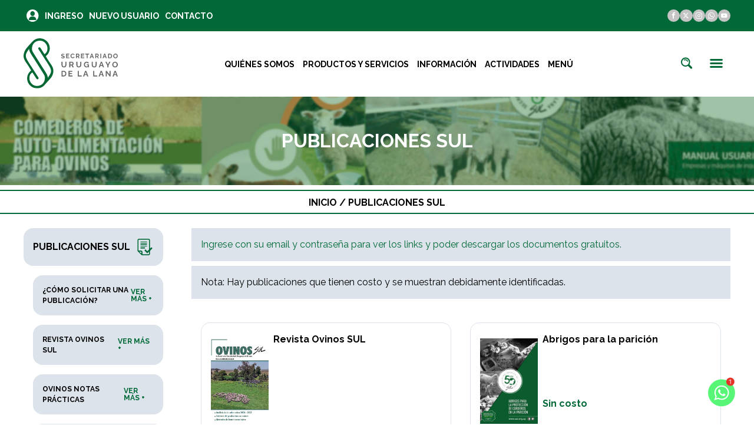

--- FILE ---
content_type: text/html; charset=utf-8
request_url: https://www.sul.org.uy/sitio/publicaciones
body_size: 41155
content:
<!DOCTYPE html>
<html lang="es">
    <head>
    	
    
        <meta charset="UTF-8">
        <!-- <meta http-equiv="Content-Type" content="text/html; charset=UTF-8" /> -->
        <meta http-equiv="Content-Type" content="text/html" charset="UTF-8" />
        <meta name="viewport" content="width=device-width, initial-scale=1.0">
        <meta name="keywords" content="sul,lana,ovino,oveja,carneros,corderos,uruguay,exportacion ovinos,mercados,lanas,laneros,produccion ovina, uruguay">

        <title>Secretariado Uruguayo de la Lana</title>

        <!-- 3/6/2020 agregado para verificación-->
        <meta name="google-site-verification" content="ONxedVuY4_dPTNppJJie_CK-Z_16zgmpKctzt4y-hyQ" />

        <link rel="shortcut icon" href="https://www.sul.org.uy/favicon.ico" type="image/x-icon">
        <link rel="icon" href="https://www.sul.org.uy/favicon.ico" type="image/x-icon">
        <link rel="stylesheet" type="text/css" href="https://www.sul.org.uy/css/reset.css">


                    <script src="https://ajax.googleapis.com/ajax/libs/jquery/3.6.0/jquery.min.js"></script>
            <script src="https://code.jquery.com/jquery-migrate-1.4.1.min.js"></script>
            
        <link rel="stylesheet" href="https://www.sul.org.uy/css/sss.css" type="text/css" media="all">
                    <link rel="preconnect" href="https://fonts.googleapis.com">
            <link rel="preconnect" href="https://fonts.gstatic.com" crossorigin>
            <link href="https://fonts.googleapis.com/css2?family=Raleway:ital,wght@0,400;0,600;0,700;0,900;1,400&display=swap" rel="stylesheet">
        

        <link rel="stylesheet" type="text/css" href="https://www.sul.org.uy/css/style.css">
        <link rel="stylesheet" type="text/css" href="https://www.sul.org.uy/css/sections.css">
        <link rel="stylesheet" type="text/css" href="https://www.sul.org.uy/css/icomoon.css">
        <script src="https://www.sul.org.uy/js/sss.min.js"></script>
        <script src="https://www.sul.org.uy/js/script.js"></script> 

		<!--  Alert  -->
				   
				<script src="https://www.sul.org.uy/js/jquery.alerts.js" type="text/javascript"></script>
				<link href="https://www.sul.org.uy/js/jquery.alerts.css" rel="stylesheet" type="text/css" media="screen" />
			   
		        
                
        <style>
            #imgSulSelecciona {
                margin-left: 1.5em;
                height: 75px;
                vertical-align: super;

            }
            @media only screen and (max-width: 1024px) {
                #imgSulSelecciona {
                    /*margin-left: 25px;*/
                    height: 65px;
                }
            }
            @media only screen and (max-width: 480px) {
                /* #imgSulSelecciona {
                       height: 65px;
                 }*/
            }
			.tr-busq {
				height: 60px;
				/*margin-bottom: 500px;*/
			}
			.tr-busq td {
				vertical-align: middle;
				/*height: 50px;*/
			}
			.tr-busq:hover {
				background-color: #00693628;
			}
        </style>	
    </head>
    <body>
	<script language='javascript'>
    function cleanTxt(string, cFormato) {
       switch (cFormato) {
           case "CN":   // solo acepto caracteres normales, números y espacio
               validos = "abcdefghijklmnñopqrstuvwxyzABCDEFGHIJKLMNÑOPQRSTUVWXYZáéíóúÁÉÍÓÚ 0123456789-";
               break;
           default:
               validos = "abcdefghijklmnñopqrstuvwxyzABCDEFGHIJKLMNÑOPQRSTUVWXYZ0123456789áéíóúÁÉÍÓÚ.-_?¿¡!()/*,:+ ";
               break;
       }
       for (var i = 0, output = '', validos; i < string.length; i++)
           if (validos.indexOf(string.charAt(i)) !== -1)
               output += string.charAt(i);
       return output;
   }
   
		function buscarFull() {
			cTxtBuscar = $("#txtBusqueda").val();

			
			/* Se valida que no ingresen palabras de menos de 4 caracteres */
           if (cTxtBuscar.length > 3) {
               if (cleanTxt(cTxtBuscar, "CN") !== cTxtBuscar) {
				   $("#datos_busquedaFull").slideUp(100); /* oculta lo que haya y muestra el nuevo resultado */
			       $("#error_buscarFull").slideDown(100);
                   $("#error_buscarFull").html("Solo se aceptan letras y números.");
                   setTimeout(function () {
                  $("#txtBusqueda").focus();
               }, 500);
                   setTimeout(function () {
                       //$("#error_buscarFull").html("");
					   $("#error_buscarFull").slideUp(150);
                   }, 1500);

               } else {
				   // redirecciona a página de búsqueda con el parámetro ingresado.
                    $(document).ready(function () {
                        $.ajax({
                            method: "POST",
                            async: false,
                            url: "https://www.sul.org.uy/ajax",
                            data: {t: "buscarFull", v: $("#txtBusqueda").val(), e: "0"}
                        }).done(function (msg) {
							if (msg == "ok") {
							   window.location.href = "https://www.sul.org.uy/sitio/buscar";
							}
                        });
                    });				   
               }

           } else {
               $("#datos_busquedaFull").slideUp(100); /* oculta lo que haya y muestra el nuevo resultado */
			   $("#error_buscarFull").slideDown(100);
               $("#error_buscarFull").html("Ingrese al menos 4 caracteres para obtener resultados más precisos.");
               $("#txtBusqueda").focus();
               setTimeout(function () {
                   //$("#error_buscarFull").html("");
				   $("#error_buscarFull").slideUp(150);
               }, 1500);
           }
			
			
		}
	</script>	
        	
        <div id="header">
            <div id="top-bar"   >
                <div id="user-cont">
                    <a href="https://www.sul.org.uy/admin-datos-personales" id="user-icon" title="Perfil de usuario"><span class="icon icon-sul_user-circle"></span></a>
                                            <a href="https://www.sul.org.uy/ingresar">Ingreso</a>
                        <a href="https://www.sul.org.uy/registro">Nuevo Usuario</a>
                        <a href="https://www.sul.org.uy/contacto">Contacto</a>

                        
                </div>
                <div id="social-media-top">
                    <ul class="social-media-icons">
                        <li><a href="https://www.facebook.com/SUL.org/" target="_blank"><span class="icon icon-facebook"></span></a></li>
                        <li><a href="https://twitter.com/sul_uy" target="_blank"><span class="icon icon-twitter"></span></a></li>
                        <li><a href="https://www.instagram.com/secretariadouruguayodelalana/"  target="_blank"><span class="icon icon-instagram"></span></a></li>
                        <li><a href="https://api.whatsapp.com/send?phone=59891770511"  target="_blank"><span class="icon icon-whatsapp"></span></a></li>
                        <li><a href="https://www.youtube.com/c/SULmultimedia"  target="_blank"><span class="icon icon-youtube"></span></a></li>
                    </ul>
                </div>
            </div>
            <div id="main-bar">
                <div id="logo-cont">
                    <a href="https://www.sul.org.uy/"><img class="logo" src="https://www.sul.org.uy/img/sul.svg" alt="Logo Sul"></a>
                                    </div>
                <ul id="nav">
                    <li><a href="https://www.sul.org.uy/sitio/quienes-somos">Quiénes Somos</a></li>
                    <li><a href="https://www.sul.org.uy/productos-y-servicios">Productos y Servicios</a></li>
                    <li><a href="https://www.sul.org.uy/sitio/informacion-de-interes-general">Información</a></li>
                    <li><a href="https://www.sul.org.uy/calendario">Actividades</a></li>
                    <li><a href="" class="main-menu-toggle">Menú</a></li>
                </ul>
                
                <div id="menu-cont">
                        <a href="" id="search-icon" style="padding-left: 0px;margin-left:0px;"><span class="icon icon-sul_search"></span></a> 
                    <a href="" id="menu-icon" class="main-menu-toggle"><span class="icon icon-sul_menu"></span></a>
                </div>
            </div>
            <div id="search" style="display:none;margin-bottom:10px;">
                <input type="text" id="txtBusqueda" placeholder="Buscar...">
                <a href="javascript:void();" onclick="javascript:buscarFull();">Buscar</a> 
            </div>
			<center><div id="error_buscarFull" style="color:#f00;margin-top:10px;height:3em;display:none;"></div></center>
			
            <div id="main-menu" style="display:none;">
            <div class="link-set main-link-set">
                <a href="https://www.sul.org.uy/sitio/quienes-somos" class="main-link">Quiénes Somos</a><a href="" class="vertoggle main-vertoggle">VER <span class="" >MÁS +</span></a>
                <ul class="sub-links" style="display:none;">
                    <li><a href="https://www.sul.org.uy/sitio/Integracion-de-Junta-Directiva">Autoridades</a></li>
                    <li><a href="https://www.sul.org.uy/sitio/Equipo-SUL">Equipo SUL</a></li>
                    <li><a href="https://www.sul.org.uy/sitio/Mision-Vision-y-Objetivos">Misión, visión y objetivos</a></li>
                    <!--<li><a href="https://www.sul.org.uy/sitio/Organización-interna">Figura organizacional</a></li> -->
                    <!--<li><a href="">Objetivos generales</a></li> -->
                    <!-- <li><a href="">Organigrama</a></li> -->
                    <li><a href="https://www.sul.org.uy/sitio/nuestro-trabajo">Nuestro trabajo</a></li>
                    <li><a href="https://www.sul.org.uy/sitio/cobertura-de-tecnicos-en-el-territorio-nacional">SUL en territorio </a></li>
                    <li><a href="https://www.sul.org.uy/sitio/Ciedag">CIEDAG - Centro de Investigación y Experimentación Dr.Alejandro Gallinal</a></li>
                    <li><a href="https://www.sul.org.uy/sitio/Cicoma">CICOMA - Centro de Innovación y Capacitación Ovina Ing.Agr.Mario Azzarini</a></li>
                    <li><a href="https://www.sul.org.uy/sitio/manual-de-identidad-institucional">Manual de Identidad Institucional</a></li>
                </ul>
            </div>
            <div class="link-set main-link-set" >
                <a href="https://www.sul.org.uy/productos-y-servicios" class="main-link">Productos y Servicios</a><a href="javascript:void(0);" class="vertoggle main-vertoggle">VER <span class="plus">MÁS +</span></a>
                <ul class="sub-links" style="display:none;">
                    <li><a href="https://www.sul.org.uy/sitio/Condiciones-ambientales-para-corderos">Condiciones ambientales para corderos</a></li>
                    <li><a href="https://www.sul.org.uy/sitio/Servicio-de-laboratorio">Servicio de Laboratorio</a></li>
                    <li><a href="https://www.sul.org.uy/sitio/Servicio-OFDA">Servicio OFDA</a></li>
                    <li><a href="https://www.siro.uy/" target="_blank">SIRO Sistema integral del Rubro Ovino</a></li>
                    <li><a href="https://www.siro.uy/siaap.php" target="_blank">SIAAP Sistema de Información de Abigeato y Ataque de Predadores</a></li>
                    <li class="link-set"><a href="https://www.sul.org.uy/sitio/Servicios-de-Terceros" class="vertoggle">Servicios de terceros +</a>
                        <ul class="sub-links" style="display:none;">
                            <li><a href="https://www.sul.org.uy/sitio/Grifa-Verde">Empresa de esquila Grifa Verde</a></li>
                            <li><a href="https://www.sul.org.uy/sitio/Criaderos-de-perros-de-trabajo-con-ovinos">Criaderos de perros de trabajo con ovinos </a></li>
                            <li><a href="https://www.sul.org.uy/sitio/Criaderos-de-perros-Maremma">Criaderos de perros Maremma</a></li>
                            <li><a href="https://www.sul.org.uy/sitio/inseminadores">Inseminación artificial en ovinos</a></li>
                            <li><a href="https://www.sul.org.uy/sitio/ecografistas">Profesionales ecografistas</a></li>
                            <li><a href="https://www.sul.org.uy/sitio/analisis-coproparasitario">Laboratorios que realizan análisis coproparasitarios</a></li>
                            <li><a href="https://www.sul.org.uy/sitio/tejido">Hilados artesanales, prendas y accesorios</a></li>
                            <li><a href="https://www.sul.org.uy/sitio/vendedores-burras">Vendedores de burras protectoras de madejas</a></li>
                        </ul>
                    </li>
                    <li class="link-set"><a href="javascript:void(0);" class="vertoggle">Acondicionamiento de Lana +</a>
                        <ul class="sub-links" style="display:none;">
                            <li><a href="https://www.sul.org.uy/sitio/Grifa-Verde">Grifa Verde</a></li>
                            <li><a href="https://www.sul.org.uy/sitio/Grifa-Amarilla">Grifa Amarilla</a></li>
                            <li><a href="https://www.siro.uy/" target="_blank">SIRO </a></li>
                            <li><a href="https://www.sul.org.uy/sitio/Acondicionamiento-de-Lana">Programa de acondicionamiento de lana</a></li>
                            <li><a href="https://www.sul.org.uy/sitio/Acondicionamiento-de-Lana">Normas de Acondicionamiento de lanas</a></li>
                        </ul>
                    </li>
                    <li><a href="https://www.sul.org.uy/sitio/Asistencia-Tecnica-Contratada">ATC Asistencia Técnica Contratada</a></li>
                    <li><a href="https://www.sul.org.uy/sitio/Clasificacion-de-majadas-generales">Clasificación de majadas generales</a></li>
                    <li><a href="https://www.sul.org.uy/sitio/Compartimento-Ovino">Compartimento Ovino</a></li>
                    <li><a href="https://www.sul.org.uy/sitio/Cordero-Pesado">Cordero Pesado</a></li>
                    <li class="link-set"><a href="" class="vertoggle">Capacitación +</a>
                       <ul class="sub-links" style="display:none;">
                           <li><a href="https://www.sul.org.uy/sitio/Capacitacion">Cursos</a></li>
                        </ul>
                    </li>
                    <li><a href="https://www.sul.org.uy/sitio/Evaluaciones-Geneticas">Evaluaciones Genéticas</a></li>
                    <li class="link-set"><a href="" class="vertoggle">Grifa Verde +</a>
                        <ul class="sub-links" style="display:none;">
                            <li><a href="https://www.sul.org.uy/sitio/Grifa-Amarilla">Grifa Amarilla</a></li>
                            <li><a href="https://www.siro.uy/" target="_blank">SIRO (web)</a></li>
                            <li><a href="https://www.sul.org.uy/sitio/Acondicionamiento-de-Lana">Programa de acondicionamiento de lanas</a></li>
                            <li><a href="https://www.sul.org.uy/sitio/Acondicionamiento-de-Lana">Normas de acondicionamiento de lanas</a></li>
                            <li><a href="https://www.sul.org.uy/sitio/Grifa-Verde#listaEmpresas">Empresas de esquila acreditadas Grifa verde (por departamento)</a></li>
                        </ul>
                    </li>
                    <li class="link-set"><a href="https://www.sul.org.uy/" class="vertoggle">Informes de Mercado +</a>
                        <ul class="sub-links" style="display:none;">
                            <li><a href="https://www.sul.org.uy/mercados/ml">Información del mercado lanero </a></li>
                            <li><a href="https://www.sul.org.uy/mercados/mc">Información de mercado de carne ovina </a></li>
                            <li><a href="https://www.sul.org.uy/mercados/bex">Boletín de exportaciones del rubro ovino</a></li>
                        </ul>
                    </li>
                    <li><a href="https://www.sul.org.uy/sitio/Tatuaje-MO">Tatuaje MO</a></li>
                    <li><a href="">Certificaciones RWS</a></li>
                    <li><a href="https://uruguaywools.com.uy" target="_blank">Uruguay Wools (web)</a></li>
                </ul>
            </div>
            <div class="main-link-set link-set" >
                <a href="javascript:void(0);" class="main-link">Información</a><a href="" class="vertoggle main-vertoggle">VER <span class="plus">MÁS +</span></a>
                <ul class="sub-links" style="display:none;">
                    <li class="link-set"><a href="" class="vertoggle">Mercados +</a>
                        <ul class="sub-links" style="display:none;">
                            <li><a href="https://www.sul.org.uy/mercados/ml">Información del mercado lanero </a></li>
                            <li><a href="https://www.sul.org.uy/mercados/mc">Información de mercado de carne ovina </a></li>
                            <li><a href="https://www.sul.org.uy/mercados/bex">Boletín de exportaciones del rubro ovino</a></li>
                        </ul>
                    </li>
                    <li><a href="https://www.sul.org.uy/sitio/recomendaciones-mensuales">Recomendaciones mensuales</a></li>
                    <li><a href="https://www.sul.org.uy/sitio/revista-Ovinos-SUL">Revista Ovinos SUL</a></li>
                    <li><a href="https://www.sul.org.uy/sitio/publicaciones">Publicaciones SUL</a></li>
                    <li><a href="https://www.sul.org.uy/sitio/ovinos-notas-practicas">Ovinos Notas Prácticas</a></li>
                    <li><a href="https://www.sul.org.uy/sitio/informacion-de-interes-general">Información de interés general</a></li>
                    <li><a href="https://www.sul.org.uy/sitio/sitios-vinculados">Sitios de interés</a></li>
                    <li><a href="https://www.sul.org.uy/sitio/quienes-somos">Quiénes somos</a></li>
                </ul>
            </div>
            <div class="link-set main-link-set" >
                <a href="javascript:void(0);" class="main-link">Actividades</a><a href="" class="vertoggle main-vertoggle">VER <span class="plus">MÁS +</span></a>
                <ul class="sub-links" style="display:none;">
                    <li><a href="https://www.sul.org.uy/calendario">Calendario</a></li>
<!--                    <li><a href="https://www.sul.org.uy/calendario/past">Historial de novedades</a></li> -->
                    <li><a href="https://www.sul.org.uy/sitio/Capacitacion">Capacitación</a></li>
      <!--              <li><a href="">Jornadas de Divulgación</a></li> -->
                </ul>
            </div>
            <div class="link-set main-link-set" >
                <a href="javascript:void(0);" class="main-link">Contacto</a><a href="" class="vertoggle main-vertoggle">VER <span class="plus">MÁS +</span></a>
                <ul class="sub-links" style="display:none;">
                    <li><a href="https://www.sul.org.uy/contacto">Formulario de contacto</a></li>
                    <li><a href="https://www.sul.org.uy/sitio/Equipo-SUL">Equipo SUL</a></li>
                    <li><a href="https://www.sul.org.uy/sitio/cobertura-de-tecnicos-en-el-territorio-nacional">SUL en territorio</a></li>
                    <!--<li><a href="">Correo electrónico</a></li>
                    <li><a href="">WhatsApp </a></li>
                    <li><a href="">Redes sociales</a></li>
                    <li><a href="">Teléfono y dirección postal</a></li>
                    <li><a href="">Registro en web </a></li> -->
                </ul>
            </div>
        </div>
    </div>            <script>
                function estads($dato, $idPopup) {
                    // Va acumulando los clicks en esta opción del menú
                    // Solo lo hace si el popup2 o 3 está visible pues indica que recién se mostró. De lo contrario se guardarían 2 clics y es incorrecto.
                    if ($("#popup" + $idPopup).css("visibility") === "visible") {
                        $(document).ready(function () {
                            $.ajax({
                                method: "POST",
                                async: true,
                                url: "ajax",
                                data: {t: "guardarDatoEstad", e: "soloContar", c: $dato}
                            });
                        });
                    }
                }
            </script>
        </div>

<div id="main-cont">    <div id="main-cont">
        <div class="banner sul-padding" style="background-image:url('https://www.sul.org.uy/img/banners/doc-interes.jpg')">
            <h1>Publicaciones SUL</h1>
        </div>
        <div class="breadcrumb sul-padding">
            <a href="">Inicio</a><span> / </span>Publicaciones SUL
        </div>
        <section class="content-cont">
            <div class="sidebar">
                <a href="javascript:void(0);" class="section-button">
                    <h3>Publicaciones SUL</h3>
                    <span style="font-size:2em; color:#006937" class="icon-sul_doc"></span>
                </a>
                <a href="como-solicitar" class="section-button secondary">
                    <h3 style="font-size:0.75em; line-height:1.5em;">¿Cómo solicitar una publicación?</h3>
                    <p>VER MÁS +</p>
                </a>
                <a href="https://www.sul.org.uy/sitio/revista-Ovinos-SUL" class="section-button secondary">
                    <h3 style="font-size:0.75em; line-height:1.5em;">Revista Ovinos SUL</h3>
                    <p>VER MÁS +</p>
                </a>
                <a href="https://www.sul.org.uy/sitio/ovinos-notas-practicas" class="section-button secondary">
                    <h3 style="font-size:0.75em; line-height:1.5em;">Ovinos Notas Prácticas</h3>
                    <p>VER MÁS +</p>
                </a>
                <a href="https://www.sul.org.uy/sitio/informacion-de-interes-general" class="section-button secondary">
                    <h3 style="font-size:0.75em; line-height:1.5em;">Información de interés general</h3>
                    <p>VER MÁS +</p>
                </a>
                <a href="https://www.sul.org.uy/mercados" class="section-button secondary">
                    <h3 style="font-size:0.75em; line-height:1.5em;">Mercado lanero y de carne ovina</h3>
                    <p>VER MÁS +</p>
                </a>
                <a href="https://www.sul.org.uy/sitio/sitios-vinculados" class="section-button secondary">
                    <h3 style="font-size:0.75em; line-height:1.5em;">Sitios vinculados</h3>
                    <p>VER MÁS +</p>
                </a>
                <a href="https://www.sul.org.uy/sitio/quienes-somos" class="section-button secondary">
                    <h3 style="font-size:0.75em; line-height:1.5em;">Quiénes somos</h3>
                    <p>VER MÁS +</p>
                </a>

            </div>
            <div class="content">
		    <a href="/login" class="destaque" style="margin-top:0;">Ingrese con su email y contraseña para ver los links y poder descargar los documentos gratuitos.</a>			<a class="destaque" style="margin-top:0.5em;color:#000;">Nota: Hay publicaciones que tienen costo y se muestran debidamente identificadas.</a>
			<br/>
			
                <div class="documents small-cards">
                    <a href="https://www.sul.org.uy/sitio/revista-Ovinos-SUL" name="01" class="item">
                        <h2 class="download">Revista Ovinos SUL</h2>
                        <!-- <div class="img-cont" style="background-image:url(https://www.sul.org.uy/img/home/place-holder-revista.jpg)"></div> -->
					<div class="img-cont" style="background-image:url(https://www.sul.org.uy/img/revista/OvinosSUL_tapa_201.png)"></div>                    </a>
					
					
					
                    <a href=javascript:void(0); class="item" name="02">
                        <h2 class="download">Abrigos para la parición</h2>
                        <div class="img-cont" style="background-image:url(https://www.sul.org.uy/kcfinder/upload/images/Abrigos_parideras_tapa.jpg)"> </div>
                        <div>
                            <span class="verde-sul">Sin costo</span>
						                           </div>
                    </a>
					
                    <a href=javascript:void(0); class="item" name="03">
                        <h2 class="download">Planifique su Recría Ovina</h2>
                        <div class="img-cont" style="background-image:url(https://www.sul.org.uy/kcfinder/upload/images/recria_ovina.png)"></div>
                        <div>
                            <span class="verde-sul">Sin costo</span>
						                           </div>
                    </a>
					
                    <a href=javascript:void(0); class="item" name="04">
                        <h2 class="download">Comederos de Autoalimentación</h2>
                        <div class="img-cont" style="background-image:url(https://www.sul.org.uy/kcfinder/upload/images/comederos.png)"></div>
                        <div>
                            <span class="verde-sul">Sin costo</span>
						                           </div>
                    </a>
					
                    <a href=javascript:void(0); class="item" name="04">
                        <h2 class="download">Manual del Esquilador (2022)</h2>
                        <div class="img-cont" style="background-image:url(https://www.sul.org.uy/kcfinder/upload/images/tapa_Manual_del_Esquilador_2022.jpg)"></div>
                        <div>
                            <span class="verde-sul">Sin costo</span>
						                           </div>
                    </a>
										
                    <a href="/descargas/des/Guía_Para_La_Producción_Etica_de_Ovinos_en_Uruguay_(versión_2020).pdf" target="_blank"  class="item" name="05">
                        <h2 class="download">Bienestar Animal en Ovinos para Carne y Lana - Guía Para la Producción Etica de Ovinos en Uruguay</h2>
                        <div class="img-cont" style="background-image:url(https://www.sul.org.uy/kcfinder/upload/images/tapa_bienestar_animal.jpg)"></div>
                        <div>
                            <span class="verde-sul">Sin costo</span>
						                           </div>
                    </a>
					
                    <a href="/descargas/lib/Guidelines_Sheep_Production_URUGUAY_-_2nd_Edition.pdf" target="_blank"  class="item" name="06">
                        <h2 class="download">English version: "Wool and Meat Sheep Welfare" (may/2020)</h2>
                        <div class="img-cont" style="background-image:url(https://www.sul.org.uy/kcfinder/upload/images/tapa_bienestar_animal_ingl%C3%A9s.png)"></div>
                        <div>
                            <span class="verde-sul">Sin costo</span>
						                           </div>
                    </a>
					
                    <!--<a href=javascript:void(0); class="item" name="07">
                        <h2 class="download">Instalaciones de Trabajo para Ovinos</h2>
                        <div class="img-cont" style="background-image:url(https://www.sul.org.uy/kcfinder/upload/images/tapa_instalaciones_de_trabajo_para_ovinos.jpg)"></div>
                        <div class="costo">
                            <span class="verde-sul">Uruguay</span><span class="verde-sul">$ 200</span>
                            <span class="verde-sul">Extranjeros</span><span class="verde-sul">US$ 20</span>
                        </div>
                    </a>-->

                    <a href=javascript:void(0); class="item" name="04">
                        <h2 class="download">Instalaciones de Trabajo para Ovinos</h2>
                        <div class="img-cont" style="background-image:url(https://www.sul.org.uy/kcfinder/upload/images/tapa_instalaciones_de_trabajo_para_ovinos.jpg)"></div>
                        <div>
                            <span class="verde-sul">Sin costo</span>
						                           </div>
                    </a>

					
                    <a href="/descargas/lib/Revisión_y_análisis_de_las_bases_históricas_y_científicas_del_uso_de_la_equivalencia_ovino_bovino_Final.pdf" target="_blank"  class="item" name="08">
                        <h2 class="download">Revisión y análisis de las bases históricas y científicas del uso de la equivalencia ovino bovino</h2>
                        <div class="img-cont" style="background-image:url(https://www.sul.org.uy/kcfinder/upload/images/base_histo.png)"></div>
                        <div>
                            <span class="verde-sul">Sin costo</span>
						                           </div>
                    </a>
					
                    <a href="/descargas/lib/Manual_para_controlar_el_abigeato.pdf" target="_blank"  class="item" name="09">
                        <h2 class="download">Manual de Buenas Prácticas para Controlar el Abigeato</h2>
                        <div class="img-cont" style="background-image:url(https://www.sul.org.uy/kcfinder/upload/images/tapa_manual_abigeato.jpg)"></div>
                        <div>
                            <span class="verde-sul">Sin costo</span>
						                           </div>
                    </a>
					
                    <a href=javascript:void(0); class="item" name="10">
                        <h2 class="download">Manual Práctico de Producción Ovina</h2>
                        <div class="img-cont" style="background-image:url(https://www.sul.org.uy/kcfinder/upload/images/tapa_manual_produccion_ovina.jpg)"></div>
                        <div>
                            <span class="verde-sul">Sin costo</span>
						                           </div>
                    </a>
					
                    <a href=javascript:void(0); class="item" name="11">
                        <h2 class="download">Manual de Seguridad Rural</h2>
                        <div class="img-cont" style="background-image:url(https://www.sul.org.uy/kcfinder/upload/images/Manual_de_seguridad_rural_mini.png)"></div>
                        <div>
                            <span class="verde-sul">Sin costo</span>
						                           </div>
                    </a>
					
                    <a href=javascript:void(0); class="item" name="12">
                        <h2 class="download">Normas para el acondicionamiento de lanas uruguayas</h2>
                        <div class="img-cont" style="background-image:url(https://www.sul.org.uy/kcfinder/upload/images/tapa_normas_acond_lanas.jpg)"></div>
                        <div class="costo">
						   <span class="verde-sul">Uruguay</span><span class="verde-sul">Sin Costo</span>                            <span class="verde-sul">Extranjeros</span><span class="verde-sul">US$ 10</span>
                        </div>
                    </a>
					
                    <a href=javascript:void(0); class="item" name="13">
                        <h2 class="download">Normas para el adiestramiento de perros de trabajo</h2>
                        <div class="img-cont" style="background-image:url(https://www.sul.org.uy/kcfinder/upload/images/perros_trabajo.png)"></div>
                        <div class="costo">
						   <span class="verde-sul">Uruguay</span><span class="verde-sul">Sin Costo</span>                            <span class="verde-sul">Extranjeros</span><span class="verde-sul">US$ 15</span>
                        </div>
                    </a>
					
                    <a href="/descargas/lib/Cria_de_Perros_Maremma_en_Uruguay_.pdf" target="_blank"  class="item" name="14">
                        <h2 class="download">Cría de Perros Maremma en Uruguay</h2>
                        <div class="img-cont" style="background-image:url(https://www.sul.org.uy/kcfinder/upload/images/Cria_perros_Maremma.png)"></div>
                        <div>
                            <span class="verde-sul">Sin costo</span>
						                           </div>
                    </a>
					
                    <a href=javascript:void(0); class="item" name="15">
                        <h2 class="download">Sanidad en ovinos</h2>
                        <div class="img-cont" style="background-image:url(https://www.sul.org.uy/kcfinder/upload/images/tapa_sanidad.PNG)"></div>
                        <div class="costo">
                            <span class="verde-sul">Uruguay</span><span class="verde-sul">$ 200</span>
                            <span class="verde-sul">Extranjeros</span><span class="verde-sul">US$ 20</span>
                        </div>
                    </a>
					
                    <a href="/descargas/lib/Razas_ovinas_en_Uruguay_2022_.pdf" target="_blank"  class="item" name="16">
                        <h2 class="download">Razas Ovinas en el Uruguay</h2>
                        <div class="img-cont" style="background-image:url(https://www.sul.org.uy/kcfinder/upload/images/Catalogo_razas_mini.jpg)"></div>
                        <div>
                            <span class="verde-sul">Sin costo</span>
						                           </div>
                    </a>
                    <a href="/descargas/lib/Manual_de_Identidad_Institucional_SUL.pdf" target="_blank"  class="item" name="18">
                        <h2 class="download">Manual de Identidad Institucional</h2>
                        <div class="img-cont" style="background-image:url(https://www.sul.org.uy/kcfinder/upload/images/Manual_Identidad_Institucional_tapa_mini.jpg)"></div>
                        <div>
                            <span class="verde-sul">Sin costo</span>
						                           </div>
                    </a>
										
					
					
					
                    <a href="/descargas/lib/SIRO_Manual_Acondicionamiento_de_Lana_para_Empresas_.pdf" target="_blank"  class="item" name="19">
                        <h2 class="download">SIRO: Acondicionamiento de Lana - Manual para Empresas y Máquinas de Esquila</h2>
                        <div class="img-cont" style="background-image:url(https://www.sul.org.uy/kcfinder/upload/images/SIRO_Acondicionamiento_de_lanas.png)"></div>
                        <div>
                            <span class="verde-sul">Sin costo</span>
						                           </div>
                    </a>
					
                    <a href="/descargas/lib/SIAAP_folleto.pdf" target="_blank"  class="item" name="21">
                        <h2 class="download">¿Qué es el SIAAP y cuál es su objetivo?</h2>
                        <div class="img-cont" style="background-image:url(https://www.sul.org.uy/kcfinder/upload/images/tapa_SIAAP_folleto.png)"></div>
                        <div>
                            <span class="verde-sul">Sin costo</span>
						                           </div>
                    </a>
                    <a href="https://siro.uy/_docs/Manual_SIAAP.pdf" target="_blank" class="item" name="20">
                        <h2 class="download">SIRO: Manual App SIAAP - Sistema de Información de Abigeato y Ataques de Predadores</h2>
                        <div class="img-cont" style="background-image:url(https://www.sul.org.uy/kcfinder/upload/images/tapa_SIRO_Manual_App_SIAAP.jpg)"></div>
                        <div>
                            <span class="verde-sul">Sin costo</span>
						                           </div>
                    </a>


					<!--EJEMPLO -->
                    <!--<a href="" class="item">
                        <h2 class="download"><span class="icon icon-download2"></span> DESCARGAR</h2>
                        <div class="img-cont" style="background-image:url(https://www.sul.org.uy/img/home/place-holder-revista.jpg)"></div>
                        <div class="costo">
                            <span class="verde-sul">Uruguay</span><span class="verde-sul">Sin Costo</span>
                            <span class="verde-sul">Extranjeros</span><span class="verde-sul">Free</span>
                        </div>
                    </a> -->
				
                </div>

				<!-- ///////////////////////////////////////////////////////////////////////////////////////////////////////////////////////////////////////////////////////// -->
				<!--DVDs -->
				<hr style="margin-bottom:2em;">
                <div class="documents big-cards">
                    <a href="" class="item">
                        <div class="img-cont" style="background-image:url(https://www.sul.org.uy/img/dvd-produccion-ovina.png);max-width:200px;"></div>
                        
                        <div class="datos-cont">
                            <h1>DVD Producción Ovina Uruguaya</h1>
                            <p>Presentación de las principales características de la producción ovina del Uruguay, sus productos carne y lana, los ovinos, el ambiente, su gente y las garantías que brinda a los consumidores.</p>
                            <!-- <h2 class="download"><span class="icon icon-download2"></span> DESCARGAR</h2> -->
                            <div class="costo">
                                <span class="verde-sul">Uruguay</span><span class="verde-sul">$ 100</span>
                                <span class="verde-sul">Extranjeros</span><span class="verde-sul">US$ 10</span>
                            </div>
                        </div>
                    </a>

                    <a href="" class="item">
                        <div class="img-cont"><img src="https://www.sul.org.uy/img/dvd_Trabajos_sobre_reproduccion.png" style="max-width:200px;"></div>
                        
                        <div class="datos-cont">
                            <h1>DVD Reproducción en Ovinos</h1>
                            <p><ul><li>Examen de la aptitud reproductiva del carnero</li>
							<li>Condición corporal para la reproducción</li>
							<li>Dentición</li>
							<li>Inseminación artificial</li>
							<li>Transferencia de embriones</li>
							<li>Vasectomía</li>
							</ul>
							<br/>
                            <!-- <h2 class="download"><span class="icon icon-download2"></span> DESCARGAR</h2> -->
                            <div class="costo">
                                <span class="verde-sul">Uruguay</span><span class="verde-sul">$ 100</span>
                                <span class="verde-sul">Extranjeros</span><span class="verde-sul">US$ 10</span>
                            </div>
                        </div>
                    </a>
                </div>
            </div>
        </section>
    </div>
    <footer>
        <div id="footer-logo-cont">
            <a href="https://www.sul.org.uy/" id="footer-logo"><img class="logo"  src="https://www.sul.org.uy/img/sul.svg" alt="Logo Sul"></a>
        </div>
        <div id="datos-cont">
            <div class="dato">
                <span class="icon icon-sul_phone"></span>
                <p>Tel.: (+598) 2606 0707 <br>
                Fax: (+598) 2605 0101</p>
            </div>
            <div class="dato">
                <span class="icon icon-location"></span>
                <p>Dirección: <a href="https://goo.gl/maps/PDmX1pm1y25s3tNh9" target="_blank">Servando Gómez 2408
                    esq. Camino Carrasco. Montevideo</a></p>
            </div>
            <div class="dato">
                <span class="icon icon-sul_chat"></span>
                <p><a href="mailto:sul@sul.org.uy">sul@sul.org.uy</a></p>
            </div>
            <div class="dato">
                <span class="icon icon-sul_mail"></span>
                <p>Código postal: 13000</p>
            </div>
        </div>
        <div id="contacto-cont">
            <div>
                <a href="https://www.sul.org.uy/contacto">
                    <div class="button-cta">
                        <span class="icon icon-sul_chat"></span>
                        <p>CONTÁCTESE<br>click aqui</p>
                    </div>
                </a>
                <div id="social-media-footer">
                    <ul class="social-media-icons">
                        <li><a href="https://www.facebook.com/SUL.org/" target="_blank"><span class="icon icon-facebook"></span></a></li>
                        <li><a href="https://twitter.com/sul_uy" target="_blank"><span class="icon icon-twitter"></span></a></li>
                        <li><a href="https://www.instagram.com/secretariadouruguayodelalana/"  target="_blank"><span class="icon icon-instagram"></span></a></li>
                        <li><a href="https://api.whatsapp.com/send?phone=59891770511"  target="_blank"><span class="icon icon-whatsapp"></span></a></li>
                        <li><a href="https://www.youtube.com/c/SULmultimedia"  target="_blank"><span class="icon icon-youtube"></span></a></li>
                    </ul>
            </div>
            </div>
            <a href="#top-bar" id="up"><span class="icon icon-sul_up"></span></a>
        </div>
    </footer>
    <a class="whatsappFloat" href="https://api.whatsapp.com/send?phone=59891770511" target="blank"></a>
	
</body>
</html></body>
</html> 
</div>  <!-- cierra main-cont -->
    
</body>
</html>

--- FILE ---
content_type: text/css
request_url: https://www.sul.org.uy/css/sss.css
body_size: 357
content:
.sss {
	height: 0;
	margin: 0; 
	padding: 0;
	position: relative;
	display: block;
	overflow: hidden;
}

.ssslide {
	width: 100%;
	margin: 0;
	padding: 0;
	position: absolute;
	top: 0;
	left: 0;
	display: none;
	overflow: hidden;
}

.ssslide img {
	max-width: 100%;
	height: auto;
	margin: 0;
	padding: 0;
	position: relative;
	display: block;
}

.sssnext, .sssprev {
	width: 25px;
	height: 100%;
	margin: 0;
	position: absolute;
	top: 0;
	background: url('https://www.sul.org.uy/img/arr.png') no-repeat;
}

.sssprev {
	left: 0%;
	background-position: 0 50%;
}

.sssnext {
	right: 0%;
	background-position: -26px 50%;
}

.sssprev:hover, .sssnext:hover {
	cursor: pointer;
}


--- FILE ---
content_type: text/css
request_url: https://www.sul.org.uy/css/style.css
body_size: 16632
content:
html {
    font-family: 'Raleway', sans-serif;
    scroll-behavior: smooth;
}
#main-cont{
    min-height: calc(100vh - 400px);
}
#top-bar{
    background-color: #006937;
    color:#fff;
    font-size:16px;
    font-weight: bold;
    padding:0.75em 40px 0.75em 40px;
    display: flex;
    justify-content: space-between;
    align-items: center;
}

#top-bar #user-cont{
    display: flex;
    align-items: center;
}
#top-bar #user-cont a{
    max-width: 45vw;
    text-overflow: ellipsis;
    white-space: nowrap;
    overflow: hidden;
}

#top-bar #user-cont .icon{
    font-size:1.5em;
}

#top-bar #user-cont a#superuser-icon, #top-bar #user-cont a#user-icon{
    text-decoration:none;
}
.social-media-icons{
    display:flex;
    gap:0.5em;
    justify-content: center;
}
.social-media-icons li{
    font-size:0.75em;
    background-color:#c4c4c4;
    padding:0.5em;
    border-radius: 1em;
    color:#fff;
}
.social-media-icons li a {
    color:#fff;
    text-decoration: none;
}
.social-media-icons li a:hover {
    color:#fff;
    text-decoration: none;
}
#top-bar #user-cont a {
    color:#fff;
    text-decoration:none;
    text-transform: uppercase;
    padding:5px;
}
#top-bar a:hover{
    text-decoration: underline;
}
.logo{
    width:200px;
}
#main-bar{
    padding:1em 40px 1em 40px;
    display:flex;
    direction:row;
    justify-content: space-between;
    
}
#nav {
    display:flex;
    padding:1em;
    align-content: center;
    align-items: center;
}
#nav a{
    font-size:18px;
    font-weight: bold;
    text-transform:uppercase;
    color:#000;
    text-decoration:none;
    padding:0.5em;
}
#nav a:hover{
    color:#006937;
}


#nav-vivo {
    display:none;
    padding:1em;
    align-content: center;
    align-items: center;
	margin-left:auto;
}
#nav-vivo a{
    font-size:14px;
    font-weight: bold;
    text-transform:uppercase;
    text-decoration:none;
	margin-left: 0.5em;
    color:red;
    cursor:pointer;
    position:relative;
}

/*//////////////////////////////////////////////////////*/
/* Notificaciones de transmisión en vivo en barra de menús */
/* a[class^="live"], a[class*=" live-"] 	/* comienzan con live o contienen live- con un espacio delante */

a.live {
    /*color:red;*/
    cursor:pointer;
    position:relative;
}
#nav a.live {
    color:red;
}
a.live.prox::after {
    content:"Próxima Transmisión";
	color: #ff7f27;
}
a.live.manana::after{
    content:"Mañana en vivo";
}
a.live.hoy::after{
    content:"Hoy en vivo";
}
a.live.ahora::after{
    content:"En vivo ahora!";
}

/*//////////////////////////////////////////////////////*/

@keyframes blink {
    from {opacity: 100%;}
    to {opacity: 0%;}
  }
a.live .icon {
	color: red;
    /*animation-name: blink;*/
	animation-name: none;
    animation-duration: 1s;
    animation-iteration-count: infinite;
	margin-right: 0.2em;
}
a.live.prox .icon {
	color: #ff7f27;
}
a.live.hoy .icon {
    animation-name: blink;
}
a.live.ahora .icon {
    animation-name: blink;
}

/*#nav a.nolive{
    color:#c4c4c4 ;
    cursor:pointer;
    position:relative;
}*/
/* Popup con información de transmisión en vivo */
.live .popuptext {
    visibility: hidden;
    position: absolute;
    margin-left: -120px;
	margin-bottom: 5px;
    /*padding: 8px 0;*/
	padding: 8px;
    z-index: 1;
    bottom: 100%;
    left: 50%;

    width: 250px;
    text-transform: initial;
    font-size: 0.7em;
    background-color: #555;
    color: #fff;
    text-align: center;
    border-radius: 6px;
}
.live .popuptext::after {
    content: "";
    position: absolute;
    top: 100%;
    left: 50%;
    margin-left: -5px;
    border-width: 5px;
    border-style: solid;
    border-color: #555 transparent transparent transparent;
}
/* Toggle this class - hide and show the popup */
.live .show {
    visibility: visible;
    -webkit-animation: fadeIn 1s;
    animation: fadeIn 1s;
}


/*.nolive .popuptext {
    visibility: hidden;
    width: 200px;
    text-transform: initial;
    font-size: 0.75em;
    background-color: #555;
    color: #fff;
    text-align: center;
    border-radius: 6px;
    padding: 8px;
    position: absolute;
    z-index: 1;
    bottom: 100%;
    left: 50%;
    margin-left: -100px;
}
.nolive .popuptext::after {
    content: "";
    position: absolute;
    top: 100%;
    left: 50%;
    margin-left: -5px;
    border-width: 5px;
    border-style: solid;
    border-color: #555 transparent transparent transparent;
}*/

/* Toggle this class - hide and show the popup */
/*.nolive .show {
    visibility: visible;
    -webkit-animation: fadeIn 1s;
    animation: fadeIn 1s;
}*/

/* Add animation (fade in the popup) */
@-webkit-keyframes fadeIn {
from {opacity: 0;} 
to {opacity: 1;}
}

@keyframes fadeIn {
from {opacity: 0;}
to {opacity:1 ;}
}
  
#menu-cont{
    align-self: center;
}
#menu-cont a{
font-size:2em;
    color:#006937;
    margin: 0.5em;
}
.hide{
    display:none;
}
#search {
    background-color: #006937;
    padding: 1em;
    display: flex;
    align-items: center;
    justify-content: center;
}
#main-menu{
    background-color:#006937;
    padding:2em 4em 2em ;
}
#main-menu a {
    color:#fff;
    font-weight:bold;
    line-height:2em;
}
#main-menu a.main-link{
    font-size:2em;
}
#main-menu .main-link-set{
    margin-top:1em;
}
#main-menu a.main-vertoggle{
    margin-left:1em;
}
#main-menu ul.sub-links{
    margin-left:2em;
    margin-bottom:1em;
}
#main-menu ul.sub-links li::before {
    content: "\2022";  /* Add content: \2022 is the CSS Code/unicode for a bullet */
    color: #fff; /* Change the color */
    font-weight: bold; /* If you want it to be bold */
    display: inline-block; /* Needed to add space between the bullet and the text */
    width: 1em; /* Also needed for space (tweak if needed) */
    margin-left: -1em; /* Also needed for space (tweak if needed) */
  }
#search input{
    width:70%;
    border-radius: 2em;
    padding:0.75em;
    border:none;
}
#search input:focus{
    outline: none;
}
#search a{
    color:#fff;
    padding: 0.5em;
    border:solid 1px #fff;
    border-radius: 1em;
    font-weight:bold;
    margin-left:0.8em;
}
section{
    padding:1em 40px 1em 40px;
}
.vermas{
    color:#000;
    text-transform: uppercase;
    font-weight:600;
}
.vermas:hover{
    color:#006937;
}

#hero{
    display:grid;
    grid-template-columns: repeat(4, 1fr);
    gap: 1em;
    padding-top:0;
}
/*#hero div {
    min-height:50px;
}*/
#hero #novedades{
    grid-column: 1/3;
    grid-row: 1/3;
    
    background-color:#d6d6d6;
    padding:1em;
    display:block;
}
#hero #productos-y-servicios{
    grid-column: 3/5;
}
#hero .hero-element{
    position:relative;
}
#hero .hero-element .title-cont{
    position:absolute;
    left:0.5em;
    top:0.5em;
    z-index:9;
    display:flex;
    background-color:#DCE3EB;
    padding:1em;
    border-radius:15px;
    font-size:18px;
    font-weight:bold;
    align-items: center;
    transition: background-color 500ms, color 500ms;
    color: #000;
}
#hero .hero-element .title-cont:hover{
    background-color:#006937;
    color:#fff;
}
#hero .hero-element h1, #hero .hero-element h2{
    z-index:9;
}
#hero .hero-element .title-cont h2{
    text-transform: uppercase;
}
#hero .hero-element .title-cont .icon{
    font-size:1.5em;
    margin-right:0.25em;
    
}
#hero .hero-element {
    color:#fff;
    font-weight:bold;
    background-color:#000;
    display:flex;
    justify-content:flex-end;
    flex-direction: column;
    padding:1em;
    overflow:hidden;
    min-height:200px;
}
#hero .hero-element a{
    color:#fff;
}

#hero .hero-element .hero-element-background{
    position:absolute;
    width: 100%;
    height:100%;
    left:0;
    top:0;
    z-index: 0;
    background-image: url(../img/placeholder.png);
    background-position: 50% 50%;
    background-size: cover;
    opacity:60%;
    transition: transform 500ms, opacity 500ms;
}
#hero .hero-element:hover > .hero-element-background{
    transform:scale(1.30);
    opacity:100%;
}

#hero .hero-element h1{
    font-size:1.5em;
    text-transform: uppercase;
    margin-bottom:0.5em;
}
#hero #productos-y-servicios.hero-element h1{
    font-size:2em;
}

#extras{
    /*padding:1em 40px 1em 40px;*/
    display:grid;
    grid-template-columns:repeat(4, 1fr);
    gap:1em;
}
#extras a{
    display:block;
    color:#000;
    line-height:1.5em;
    font-weight:600;
}
#extras a:hover{
    color:#006937;
    font-weight:bold;
}
#extras .title-cont {
    background-color: #c4c4c4;
    padding: 0.5em;
    display: flex;
    border-radius: 15px;
    height: 2em;
    align-items: center;
    transition: background-color 500ms;
}
#extras .title-cont:hover{
    background-color:#006937;
}
#extras .icon{
    font-size:2em;
    margin: 0 0.25em 0 0.25em;
}
#extras .links-cont{
    padding:1em;
}
#extras .links-cont .vermas{
    margin-top:0.5em;
}
.vermas:hover{
    font-weight:bold;
}
#extras a.title{
    color:#fff;
}
a.title h4{
    font-weight: bold;
    font-size:16px;
    text-transform: uppercase;
    margin-top: 0.15em;
    line-height: 1em;
}
.flex-band .title-cont{
    display:flex;
    align-items:center;
    font-weight: bold;
    font-size:18px;
    color:#006937;
}
.flex-band .title-cont h2{
    text-transform:uppercase;
}
.flex-band .title-cont h3{
    font-size:0.75em;
}
.flex-band .title-cont .icon{
    font-size:2.5em;
    margin-right:0.15em;
}
.flex-band{
    display:flex;
    flex-direction: row;
    justify-content: space-between;
    align-content: center;
    align-items: center;
}
.flex-band .section-cont{
    /*overflow:hidden;*/
}
.flex-band a.vermas{
    color:#006937;
    font-weight:600;
    width: 6em;
    text-align:right;
	min-width:6em;
}
#doc-interes.flex-band .section-cont{
    padding:2em 3em 2em 3em;
    display:flex;
    gap:4em;
}
#doc-interes.flex-band .section-cont a{
    transition: transform 500ms, box-shadow 500ms;
}
#doc-interes.flex-band .section-cont a:hover{
    transform:scale(1.1);
    box-shadow: #1c1c1c50 0px 5px 10px;
}
.flex-band .section-cont a img{
    width:100%;
}
#tweets .title a{
    color:#006937;
}
#doc-interes.flex-band a.vermas{
    color:#ffffff;
    font-weight:600;
    width: 10em;
}
#sitios .section-cont {
    display: flex;
    gap: 2em;
    align-items: center;
    padding-left:1em;
    padding-right:1em;
}

#doc-interes{
    background: linear-gradient(90deg, #ffffff 0%, #006937 100%);
}
#sitios{
    background: linear-gradient(90deg, #ffffff 0%, #c4c4c4 100%);
}
footer{
    padding:1em 40px 1em 40px;
    margin-top:3em;
    display:flex;
    flex-direction:row;
    justify-content: space-between;
    align-items: center;
    font-weight:bold;
   /*margin-bottom:3em; */
   margin-bottom:0.5em;
}
footer #datos-cont{
    display:grid;
    width:50%;
    grid-template-columns:repeat(2, 1fr);
    border-right: solid 3px #006937;
}
footer .dato{
    padding:1em;
    border-left: solid 3px #006937;
}
footer a{
    color:#000;
}
footer a:hover{
    color:#006937;
}
footer #footer-logo-cont{
    margin-right:2em;
}
footer #contacto-cont{
    width:20%;
    display:flex;
    justify-content: space-between;
}
footer .dato {
    display:flex;
}
footer .dato .icon{
    margin-right:0.5em;
}
.button-cta{
    background-color:#006937;
    color:#fff;
    padding: 1em 1.75em 1em 1.5em;
    border-radius: 10px;
    text-align:center;
    display:block;
	width:-moz-fit-content; /*for Firefox 3+ and Firefox for Android 4+*/
    width:fit-content;
    display: flex;
}
.button-cta .icon{
    font-size:2em;
    margin-right:0.25em;
}
#social-media-footer {
    margin-top:1em;
}
#social-media-footer ul li{
    background-color:#006937;
    font-size:1em;
}
#up {
    background-color: #c4c4c4;
    font-size: 1.5em;
    /* padding: 0.75em; */
    width: 2em;
    height: 2em;
    border-radius: 2em;
    display: flex;
    align-items: center;
    justify-content: center;
    color:#fff;
    margin-top:-2em;
}
.whatsappFloat {
    position: fixed;
    right: 30px;
    bottom: 30px;
    z-index: 1000;
    background-color: transparent;
    width: 50px;
    height: 50px;
    border-radius: 25px;
    transition: background-color 0.25s;
}
.whatsappFloat:before {
    position: absolute;
    width: 50px;
    height: 50px;
    line-height: 50px;
    text-align: center;
    color: #ffffff;
    font-family: FIconos;
    font-size: 20px;
    content: '';
    left: 0;
    right: 0;
    background: url(../img/whatsapp.png);
    background-size: cover;
}

.img-radio {
    border: 0px;
    -webkit-border-radius: 5;
    -moz-border-radius: 5;
    border-radius: 5px;
}
.img-sombra {
    border: 0px;
    box-shadow: 0 2px 5px #555;
}
.img-radio-sombra, .img-sombra-radio {
    border: 0px;
    -webkit-border-radius: 5;
    -moz-border-radius: 5;
    border-radius: 5px;
    box-shadow: 0 2px 5px #555;
}

@media only screen and (max-width: 1440px) {
    #main-bar {
      font-size:12px;
    }
    #nav a {
    font-size: 14px;
  }
  .logo {
    width: 160px;
}
#top-bar{
    font-size:14px;
}
}

@media only screen and (max-width: 1200px) {
    #main-bar {
      font-size:12px;
    }
    #nav a {
    font-size: 12px;
  }
  .logo {
    width: 140px;
}
#top-bar{
    font-size:14px;
}
.flex-band a.vermas {
    font-size:14px;
    width: 8em;
}
#doc-interes.flex-band a.vermas {
    width: 14em;
}
#tweets.flex-band a.vermas {
    width: 16em;  /* pablo */
}
}
@media only screen and (max-width: 1024px) {
    #menu-cont a {
        margin: 0.25em;
    }
    #top-bar, #main-bar, footer, section {
        padding: 1em 20px 1em 20px;
    }
    #top-bar {
        font-size: 12px;
    }
    .social-media-icons li {
        font-size: 1em;
    }
    #hero {
        font-size:14px;
    }
    #hero .hero-element .title-cont {
        border-radius: 10px;
        font-size: 14px;
    }
    
    a.title h4 {
        font-size: 14px;
        border-radius: 10px;
    }
    section{       
            font-size: 12px;
    }
    .flex-band .title-cont {
        font-size: 14px;
    }
    .flex-band a.vermas {
        font-size:12px;
        width: 8em;
    }
    #sitios .section-cont {
        display: flex;
        gap: 1em;
    }
    #doc-interes.flex-band .section-cont {
        padding: 2em 1em 2em 3em;
        display: flex;
        gap: 2em;
    }
    footer #footer-logo-cont {
        margin-right: 1em;
    }
    footer #datos-cont,  footer #contacto-cont {
        font-size: 12px;
    }
    .whatsappFloat {
        right: 10px;
        bottom: 10px;
    }
}
/*////////////////////////////////////
///
/// MOBILE LAYOUT
///
//////////////////////////////////// */
@media only screen and (max-width: 960px) {
    #nav{
        display:none;
    }
    #nav-vivo{
        display:flex;
    }
	
	.live .popuptext {
		width: 200px;
	}
}
@media only screen and (max-width: 768px) {
    #main-menu {
        padding: 1.5em 1.5em 1.5em 1.5em;
    }
    #hero #novedades {
        grid-column: 1/5;
    }
    #hero #productos-y-servicios {
        grid-column: 1/5;
    }
    #calendario{
        grid-column: 1/3;
    }
    #informacion{
        grid-column: 3/5;
    }
    #extras {
        grid-template-columns: repeat(1, 1fr);
        margin-bottom: 1em;
    }
    #extras .links-cont{
        display:none;
    }
    .flex-band{
        display:grid;
        grid-template-columns: repeat(1, 1fr);
    }
    .section-cont {
        grid-column: 1/4;
    }
    .vermas  {
        grid-column: 3/3;
        grid-row: 1;
    }
    #main-menu{
        font-size:14px;
    }
    footer{
        display: grid;
        grid-template-columns: repeat(2, 1fr);
    }
    footer #datos-cont{
        grid-column: 1 / 4;
        grid-row:2;
        width:auto;
        margin-top:2em;
    }
    footer #contacto-cont{
        grid-column: 2/4;
        grid-row:1;
        justify-content: end;
        width:100%;
    }
    #doc-interes.flex-band .section-cont {
        padding: 2em 1em 2em 1em;
    }
    #sitios .section-cont {
        margin-top:1em;
    }
}
@media only screen and (max-width: 540px) {
    #social-media-top{
        display:none;
    }
}
@media only screen and (max-width: 450px) {
    #main-menu{
        font-size:12px;
    }
    .section-cont a:nth-child(n+4) {
        display:none;
     }
     #hero .hero-element h1 {
        font-size: 1.25em;
    }
    a.live::after {
		font-size: 10px;
    }
	a.live.prox::after {
        content:"Próximo vivo";
	}
}
@media only screen and (max-width: 375px) {
    #top-bar, #main-bar, footer, section {
        padding: 1em 10px 1em 10px;
    }
    #main-menu{
        font-size:12px;
    }
    .section-cont a:nth-child(n+4) {
        display:none;
     }
     #hero .hero-element h1 {
        font-size: 1em;
    }
    #hero .hero-element .title-cont {
        font-size: 12px;
    }
    #hero .hero-element {
        min-height: 150px;
    }
    #top-bar{
        font-size: 10px;
    }
    .logo{width:100px;}
    footer #datos-cont, footer #contacto-cont {
        font-size: 10px;
    }
}


--- FILE ---
content_type: text/css
request_url: https://www.sul.org.uy/css/sections.css
body_size: 20426
content:
#main-cont{
    font-size:16px;
}
.sul-padding{
    padding-left:40px;
    padding-right:40px;
}
b {
    font-weight: bold;
}
.banner {
    min-height:150px;
    display:flex;
    justify-content: center;
    align-items: center;
    background-image: url(../img/placeholder.png);
    background-size:cover;
    background-position: 50% 50%;
}
.banner h1{   
    font-size:2em;
    text-transform: uppercase;
    color:#fff;
    font-weight: bold;
    text-align:center;
}
.breadcrumb{
    text-align:center;
    font-weight: bold;
    font-size:1em;
    text-transform: uppercase;
    margin:0.5em 0em 0.5em 0em;
    border-top:solid 2px #006937;
    border-bottom:solid 2px #006937;
    padding-top:0.75em;
    padding-bottom:0.55em;
}
.breadcrumb a{
    color:#000;
}
.breadcrumb a:visited{
    color:#000;
}
.breadcrumb a:hover{
    color:#006937;
}
.button-grid {
    display: grid;
    grid-template-columns: 1fr 1fr 1fr;
    align-items: center;
    justify-items: center;
    width:70%; 
    margin-left:auto;
    margin-right:auto;
    gap:2em;
    box-sizing:border-box;
}
.section-button{
    display: flex;
    width: 100%;
	max-width: 900px;
    box-sizing:border-box;
    align-items: center;
    padding: 1em;
    background-color: #DCE3EB;
    justify-content: space-between;
    border-radius: 1em;
    color: #000;
    transition: background-color 500ms, color 500ms;
}
.section-button:hover{
    background-color:#006937;
    color:#fff;
}
.section-button h3{
    text-transform: uppercase;
    font-weight: bold;
    font-size: 1em;
}
.section-button.centrado{
    margin: auto;
}
.service-icon{
    width:3em;
    margin-left:1em;
}
.content-cont{
    display: grid;
    grid-template-columns: 1fr 4fr;
    min-height: 50vh;
    column-gap: 1em;
}
.section-button.secondary{
    color:#000;
    width: calc(100% - 1em);
    margin-top:1em;
    margin-left:1em;
    box-sizing: border-box;
}
.section-button.secondary p{
    color:#006937;
    font-weight:bold;
    font-size:0.75em;
}
.section-button.secondary:hover{
	color:#fff;
}
.section-button.secondary:hover p{
	color:#fff;
}
.third-link {
    font-weight: bold;
    text-transform: uppercase;
    margin-left: 1em;
    margin-top: 1em;
    display: flex;
    color: #006937;
    align-items: center;
    justify-content: space-between;
}
.third-link .icon{
    font-size:1.6em;
}
.fourth-link {
    font-weight: bold;
    margin-left: 1em;
    margin-top: 1em;
    display: flex;
    color: #000;
    align-items: center;
    justify-content: space-between;
    font-size:0.75em;
}
.fourth-link .icon {
    font-size:1.6em;
    color: #006937;
}
.fourth-link .vermas{
    font-size:1em;
    color:#006937;
    font-weight: bold;
}
.link-text{
    width:100%;
    padding-left:1em;
    padding-right:1em;
    font-weight:600;
}
.content {
    font-size:16px;
    line-height: 1.5em;
    padding-left:2em;
}
.content h1{
    color:#006937;
    font-weight: bold;
    font-size:1.25em;
    margin-bottom:1em;
}
.content p{
    margin-bottom:1em;
}
.content ul{
    margin-left:1em;
    margin-bottom:1em;
}
.content ul li::before  {
    content: "\2022";
    color: #006937;
    font-weight: bold;
    font-family: sans-serif;
    display: inline-block;
    width: 1em;
    margin-left: -1em;
}
.content a{
    color:#006937;
}
.content .square-background{
    background-color:#DCE3EB;
    padding:0.5em 1em;
	width:-moz-fit-content; /*for Firefox 3+ and Firefox for Android 4+*/
    width:fit-content;
    margin-top:2em;
}
h2.with-background{
    color:#006937;
    font-weight:bold;
    padding:0.5em;
    border-radius: 10px;
    background-color: #DCE3EB;
	width:-moz-fit-content; /*for Firefox 3+ and Firefox for Android 4+*/
    width:fit-content;
    padding-right:2em;
    margin-bottom:1em;
}
a.with-background{
    color:#006937;
    font-weight:bold;
    padding:0.5em;
    border-radius: 10px;
    background-color: #DCE3EB;
	width:-moz-fit-content; /*for Firefox 3+ and Firefox for Android 4+*/
    width:fit-content;
    margin-bottom:1em;
}
.destaque{
    display: flex;
    width: 100%;
    box-sizing: border-box;
    align-content: center;
    justify-content: space-between;
    align-items: center;
    background-color:#DCE3EB;
    padding:1em 1em;
    margin-top:2em;
}
.iframe-container {
    position: relative;
    overflow: hidden;
    width: 100%;
    aspect-ratio: 16/9; /* 16:9 Aspect Ratio (divide 9 by 16 = 0.5625) */
    max-width:750px;
	margin-left:auto;
	margin-right:auto;
    margin-bottom:2em;
  }
  .terceros-grid{
    display:grid;
    grid-template-columns: 1fr 1fr 1fr 1fr;
    gap:2em;
    margin-bottom:2em;
  }
  .terceros-grid a {
    padding: 0.5em 1em;
    color: #000;
    background-color: #DCE3EB;
    border-radius: 10px;
    display: flex;
    flex-direction: column;
    align-content: center;
    justify-content: center;
    transition: background-color 500ms, color 500ms;
}
.terceros-grid a:hover{
    background-color: #006937;
    color:#fff;
}
.terceros-grid a:hover > .vermas{
        color:#fff;
}
.terceros-grid a .link-text{
    padding:0;
}
.terceros-grid a .vermas{
    text-align:center;
    font-size:0.75em;
    margin-top:0.5em;
    color:#000;
    transition:color 500ms;
}
.responsive-iframe {
    position: absolute;
    top: 0;
    left: 0;
    bottom: 0;
    right: 0;
    width: 100%;
    height: 100%;
  }
.destaque img{
    width:8em;
margin-left:1em;
}
.month-nav{
    display: flex;
    align-items: center;
    justify-content: center;
    gap: 1em;

}
.contact-grid {
    display: grid;
    grid-template-columns: 2fr  1fr 1fr;
	width:-moz-fit-content; /*for Firefox 3+ and Firefox for Android 4+*/
    width:fit-content;
    column-gap:0.5em;
    row-gap:1em;
    line-height:1em;
    margin-bottom:2em;
}
.uppercase{
    text-transform: uppercase;
}
.accordion-tab h2.with-background{
    width:auto;
}
.accordion-tab .vertoggle{
    font-size:0.75em;
    margin-left:1em;
}
.contact-grid .header{
    font-weight: bold;
    color:#006937;
}
.accordion-grid-cont{
    display: grid;
    grid-template-columns: 3fr 1fr 1fr 1fr 1fr 4fr;
    column-gap:1em;
    row-gap:1em;
    margin-bottom:1.5em;
    padding:1em;
    line-height:1em;
}
.static{
    border-radius: 0px !important;
}
.accordion-grid-cont .header {
    font-weight: bold;
    color:#006937;
    line-height: 1em;
}
.verde-sul{
    color:#006937;
    font-weight:bold;
}
.smaller{
    font-size:0.75em;
}
.document-link{
    color: #006937;
    display: flex;
	width:-moz-fit-content; /*for Firefox 3+ and Firefox for Android 4+*/
    width: fit-content;
    align-items: center;
    line-height:1em;
    padding:1em;
}
.grid-cont{
    display: grid;
    grid-template-columns: 1fr 1fr 1fr;
    gap: 1em;
}
.document-link .icon{
    font-size:1.5em;
}

.reco-mes {
    background-color: #DCE3EB;
    border-radius: 10px;
    width: 100%;
    display: flex;
    flex-direction: column;
    text-align: center;
    overflow:hidden;

}
.reco-mes span {
    padding:0.5em;
    color: #000;
    font-weight: bold;
}
.recomendaciones-sidebar .fourth-link {
    justify-content: left;
}
.recomendaciones-sidebar .fourth-link .link-text{
    width:auto;
}
.reco-mes span.mes{
    background-color:#c9d1d8;
    color:#006937;
}
.recomendaciones p {
    padding-left:2em;
}
.recomendaciones h1{
    color:#000;
}
.recomendaciones h2 {
    font-size: 1.15em;
    font-weight: bold;
    color: #006937;
    margin-bottom: 0.75em;
}
.recomendaciones p:before {
    color: #006937;
    content: '\e914';
    margin-left: -1em;
    font-size: 1.5em;
    width: 2em;
    display: block;
    position: absolute;
    font-family: 'icomoon' !important;
}
.maps-cont{
    display: grid;
    grid-template-columns: 1fr 1fr;
    gap: 1em;
    margin-bottom:2em;
}
.maps-cont img{
    width:100%;
}
.two-col{
    display: grid;
    grid-template-columns: 1fr 1fr;
    gap: 1em;
    margin-bottom:2em;
}
.cargos{
    text-align:left;
    background-color:#dce5ec;
    margin-left:auto;
    margin-right:auto;
    margin-bottom:2em;
}
.cargos th{
    padding:1em;
    font-weight:600;
}
.cargos thead{
    background-color:#006937;
    font-weight: bold;
    color:#fff;
}
.cargos th.t-title{
    text-align:center;
    background-color:#dce5ec;
}
.cargos th.t-title h1{
    margin-bottom:0px;
}

/*LOGIN CSS*/
#main-cont form{
    text-align: center;
    width:100%;
    max-width: 600px;
    margin-left:auto;
    margin-right:auto;
    margin-top:1em;
    padding:0;
    display:flex;
    flex-direction: column;
    font-size: 16px;
    padding:0.5em;
    box-sizing: border-box;
}
#main-cont form h2{
    margin-bottom:1em;
}
#main-cont form input, #main-cont form select, #main-cont form textarea{
    box-sizing: border-box;
    width:100%;
    margin:0.75em 0em;
    padding:0.75em 1.5em;
    background: #E5E5E5;
    border-radius: 15px;
    border:none;
    font-size: 1em;
    font-family: 'Raleway', sans-serif;
    line-height: 1.5em;
}
#main-cont form input.invalid {
    background-color: #ffdddd;
}
#main-cont form .invalid {
    background-color: #ffdddd;
}
#main-cont form input:focus-visible, #main-cont form select:focus-visible, #main-cont form textarea:focus-visible{
    outline:solid 1px #006937; 
}
#main-cont form input[type=radio] {
    visibility: hidden;
    width:5px;
  }
#main-cont form label.radio {
  cursor: pointer;
  text-indent: 40px;
  overflow: visible;
  display: inline-block;
  position: relative;
  margin-bottom: 15px;
  margin-right:2em;
  line-height: 35px;
}

#main-cont form label.radio:before {
  background: #C4C4C4;
  content:'';
  position: absolute;
  top:2px;
  left: 0;
  width: 30px;
  height: 30px;
  border-radius: 100%;
}


#main-cont form input[type=radio]:checked + label:before {
	background:#006937;
}

.button{
    width:100%;
    /*padding:0.75em;
    border-radius: 15px;*/
	padding:0.70em;
    border-radius: 12px;
    background-color:#006937;
    color:#fff !important;
    font-weight: bold;
    margin:0.75em 0em;
    box-sizing: border-box;
    font-size: 1em;
    border:none;
    cursor: pointer;
}
.button.secondary{
    background-color:#008375;
}
a.forgot-password{
    color:#6C6C6C;
    font-weight: 600;
}
a.forgot-password:hover{
    color:#006937;
}
/****** register tabs ****************/
.tab {
    display: none;
    text-align: left;
}
#main-cont form .tab input, #main-cont form .tab select {
    margin:0.25em 0em 0.75em 0em;
}
#main-cont form .tab select {
    -webkit-appearance: none;
    -moz-appearance: none;
    background-image: url("data:image/svg+xml;utf8,<svg fill='black' height='24' viewBox='0 0 24 24' width='24' xmlns='http://www.w3.org/2000/svg'><path d='M7 10l5 5 5-5z'/><path d='M0 0h24v24H0z' fill='none'/></svg>");
    background-repeat: no-repeat;
    background-position-x: 99%;
    background-position-y: 50%;
    }
form .button-cont{
    display:grid;
    grid-template-columns: 1fr 1fr;
    padding:1em 2em;
    margin-top: 40px;
    gap: 1em;
}
form .button-cont .nextbtn-class{
    grid-column: 2/3;
    cursor: pointer;
}
.step {
    height: 15px;
    width: 15px;
    margin: 0 2px;
    background-color: #bbbbbb;
    border: none;
    border-radius: 50%;
    display: inline-block;
    opacity: 0.5;
}
.step.active {
    opacity: 1;
    background-color: #006937;
}
.step.finish {
    background-color: #006937;
}
#confirmation {
    position: fixed;
    width: 100%;
    height: 100%;
    left: 0;
    top: 0;
    background-color: #0069369f;
    display: none;
    z-index: 99999;
}

#confirmation .frame {
    text-align: center;
    background-color: #fff;
    display: inline-block;
    padding: 3em;
    border-radius: 15px;
    position: fixed;
    left: 50%;
    top: 50%;
    transform: translate(-50%, -50%);
    box-shadow: rgb(0 0 0 / 30%) 0px 0px 12px;
}
/* CONTACT */
.contact-cont{
    display: grid;
    grid-template-columns: 3fr 2fr;
    min-height: 50vh;
    column-gap: 1em;
    text-align:left;
    padding:0;
}
.contact-cont .content{
    padding:2em;
    padding-bottom:150px;
}
.contact-cont .content h1{
    margin-top:1em;
}
.contact-cont form label{
    text-align:left;
}
.contact-cont form#contact-form {
    width:100%;
    max-width: unset;
}
.contact-cont form input {
    width:100%;
}
flex-row{
    display:flex;
    flex-direction: row;
    justify-content: space-between;
    gap:1em;
}
flex-row div{
    width:100%;
    text-align:left;
}
.contact-sidebar {
    background-color:#f5f5f5;
    padding-left:4em !important;
    
}

.contact-sidebar .icon {
    background-color: #006937;
    padding: 0.5em;
    border-radius: 1em;
    color: #fff;
    height:1em;
}
.contact-sidebar .dato{
    display:flex;
    gap:1em;
    margin-bottom:1.5em;
}
.contact-sidebar .dato p{
    align-self: center;
    margin-bottom:0;
}

/**************** DOCUMENTOS DE INTERES ***************/ 
.documents{
    margin-bottom: 2em;
}
.documents.small-cards {
    display:grid;
    grid-template-columns: repeat(2, 1fr);
    /*grid-auto-rows: 20em;*/
}
.documents.big-cards{

}
.documents .item{
    display: grid;
    grid-template-columns: 25% auto;
    grid-template-rows: 1fr 3.5em;
    gap: 0.5em;
    min-height: 165px;
    padding:1em;
    border: solid 1px #dce3eb;
    margin:1em;
    border-radius: 15px;
}
.documents .item:hover{
	background-color:#00693728;
}
.documents .item .download{
    font-weight: bold;
    color:#000;
}
.documents .item div .download  {
    color:#006937;
} 
.documents .item .icon{
    font-size:1.5em;
}
.documents .item .img-cont{
    width: 100%;
    height: 100%;  
   grid-column: 1;
   grid-row: 1/3;
    background-repeat: no-repeat;
    background-size:contain;
    background-position: left center;
    border-radius: 5px;
}

.documents .item .costo {
    display: grid;
    grid-template-columns: 1fr 2fr;
    gap: 0em 1em;
    font-size: 0.9em;
    line-height:1.5em;
    max-width: 15em;
    max-height: 3.5em;
}
.documents.big-cards .item{
 max-width:800px;
 grid-template-columns: 15em 1fr;
 grid-template-rows: auto;
 margin-bottom:2em;
}
.documents.big-cards .img-cont{
    background-position: top center;
    min-height:10em;
}
.documents.big-cards p {
    color:#000;
}
/**************** MISION VISION OBJETIVOS *******************/
.mision-vision-cont{
    display:grid;
    grid-template-columns: 50% 50%;
    margin-bottom:2em;
}
.mision-vision-cont .mision, .mision-vision-cont .vision {
    padding:2em;
    display:flex;
    background-color:#dce5ec;
    gap:1em;
}
.mision-vision-cont .mision{
    background-color:#006937;
    color:#fff;
}
.mision-vision-cont .mision h1{
    color:#fff;
}
.mision-vision-cont img{
    width:3em;
    height:3em;
    margin-top: -0.75em;
}
.objetivos{
    display:flex;
    background-color:#dce5ec;
    padding:0.5em;
    align-items: center;
    gap:1em;
    margin-bottom:2em;
}
.objetivos h1{
    margin-bottom:0;
}
.objetivos img{
    width:3em;
    width:3em;
}
.content ul.objetivos-list {
    margin-left: 0;
    display: grid;
    grid-template-columns: 1fr 1fr;
    gap: 0em 2em ;
    margin-bottom:3em;
}
.content ul.objetivos-list li {
    padding: 1em 2em 1em 3em;
    background-color: #dce5ec;
}
.content ul.objetivos-list li::before {
    content: "\ea10";
    color: #006937;
    font-family: 'icomoon' !important;
    speak: never;
    font-style: normal;
    font-weight: normal;
    font-variant: normal;
    text-transform: none;
    line-height: 1;
    -webkit-font-smoothing: antialiased;
    display: inline-block;
    margin-left: -1.5em;
    margin-right: 0.5em;
}
.novedades h1{
    color:#006937;
    font-size:1.5em;
    font-weight: bold;
    margin-bottom:0.5em;
}
.novedades h2{
    color:#006937;
    font-size:1.25em;
    font-weight: bold;
    margin-bottom:0.5em;
}
.novedades h3{
    color:#000;
    font-size:1.25em;
    font-weight: 500;
    margin-bottom:0.5em;
}
.novedades a{
    font-weight: bold;
}
.novedades .text-center {
    text-align:center;
}

#proximas #listado-pro{
    display:grid;
    grid-template-columns: 1fr 4fr;
    padding:1em;
    border-bottom: solid 2px #006937;
}
#proximas #listado-pro .img-pro{
    grid-row:1/5;
  }
#proximas #listado-pro .text1-pro{
  grid-column:2/3;
}
#proximas #listado-pro .text2-pro{
    grid-column:2/3;
}
#proximas #listado-pro .text3-pro{
    grid-column:2/3;

}
#proximas #listado-pro .btn-pro{

    grid-column:2/3;
}
/********** revista sul **********/
.logos_revistas {
    width: 100%;
    height: fit-content;
}
.logos-revistas-cont{
    display: grid;
    grid-template-columns: repeat(6, 1fr);
    gap: 1em;
    align-items: center;
    margin-bottom:1em;
}
#revistas .listado-rev-cat p{
    margin-bottom: 0;
}
#revistas{
    display: grid;
    grid-template-columns: repeat(5, 1fr);
    gap: 2em;
}
#revistas .listado-rev-cat img{
    width:100%;
}
.botones_revistas {
    margin-top: 2em;
    margin-bottom: 2em;
}
#listado-rev2{
    display:grid;
    grid-template-columns: 1fr 4fr;
    gap: 1em;
    margin-bottom: 2em;
}

/*************** admin user **************/
#config-nav a{
    background-color: #006937;
    padding:0.5em 1em 0.5em 1em;
    border-radius: 15px;
    color:#fff;
    font-weight: bold;
    text-align: center;
    display: flex;
    align-items: center;
    justify-content: center;
}

#config-nav{
    display: grid;
    grid-template-columns: repeat(4, 1fr);
    gap:1em;
     max-width: 1100px;
     padding:1em;
     margin-left:auto;
     margin-right:auto;
}
#main-cont form.user-form {
    text-align:left;
}
#main-cont form.user-form h2 {
   margin-bottom:0em;
   margin-top:1em;
}
#main-cont form.user-form p {
    margin-bottom:0em;
 }

#main-cont form.user-form input[type=checkbox]{
    width: auto;
    display: inline-block;
}
.globos{
    padding:1em;
    margin:1em;
    border:solid 1px #006937;
    border-radius: 15px;
}

@media only screen and (max-width: 1200px) {
    .button-grid {
        width:100%; 
        
    }    
    .sul-padding{
        padding-left:20px;
        padding-right:20px;
    }
    #revistas{
        grid-template-columns: repeat(4, 1fr);
    }
    .documents .item {
        grid-template-columns: 33% auto;
    }
}
@media only screen and (max-width: 1100px) {
    .accordion-grid-cont {
        font-size: 0.75em;
    }
    .grid-cont{
        grid-template-columns: 1fr 1fr;
    }
    .terceros-grid{
        grid-template-columns: 1fr 1fr 1fr;
        gap:2em;
      }
      .contact-sidebar {
        padding-left: 2em !important;
    }
}
@media only screen and (max-width: 800px) {
.contact-cont{
    grid-template-columns: 1fr;
    padding-left:20px;
    padding-right:20px;
}
.documents.big-cards .item{
    grid-template-columns: 10em 1fr;
}
.contact-cont .content {
    padding-bottom: 50px;
}
.mision-vision-cont, .content ul.objetivos-list {
        grid-template-columns: 1fr;
}
}
@media only screen and (max-width: 720px) {
    .button-grid {
        grid-template-columns: 1fr 1fr;        
    }
    #main-cont, .content{
        font-size:14px;
    }
    .content-cont {
        grid-template-columns: 1fr;
        padding-left:20px;
        padding-right:20px;
    }
    
    .content{
        padding-left:0;
    }
    .sidebar{
        grid-row: 2;
    }
    .contact-grid{
        font-size:0.75em;
    }
    .header{
        word-break: break-all;
    }
    .terceros-grid{
        grid-template-columns: 1fr 1fr ;
        gap:2em;
      }
      .maps-cont{
        grid-template-columns: 1fr;
    }
    .maps-cont img:nth-child(1) {
        display:none;
     }
     .two-col{
        grid-template-columns: 1fr;
    }
    #main-cont form{
        font-size: 14px;
    }
    #config-nav {
 
        grid-template-columns: repeat(2, 1fr);
        
    }
    #revistas{
        grid-template-columns: repeat(3, 1fr);
    }
    #listado-rev2{
        grid-template-columns: 1fr;
    }
    #listado-rev2 a{
        margin-left: auto;
        margin-right: auto;
    }
    .botones_revistas {
        margin-left: auto;
        margin-right: auto;
		width:-moz-fit-content; /*for Firefox 3+ and Firefox for Android 4+*/
        width: fit-content;
    }
}
@media only screen and (max-width: 480px) {
    .grid-cont{
        grid-template-columns: 1fr ;
    }
    .button-grid {
        grid-template-columns: 1fr;        
    }
    #main-cont, .content{
        font-size:12px;

    }
    .terceros-grid{
        grid-template-columns: 1fr ;
      }
      flex-row{
          flex-direction: column;
      }
      .documents.small-cards {
        
        grid-template-columns: 1fr;
    }
    .documents.big-cards .item{
        grid-template-columns: 1fr;
    }
    .logos-revistas-cont{
        grid-template-columns: repeat(3, 1fr);
    }
    #revistas{
        grid-template-columns: repeat(2, 1fr);
    }
}

--- FILE ---
content_type: text/css
request_url: https://www.sul.org.uy/css/icomoon.css
body_size: 2701
content:
@font-face {
  font-family: 'icomoon';
  src:  url('fonts/icomoon.eot?k9xpok');
  src:  url('fonts/icomoon.eot?k9xpok#iefix') format('embedded-opentype'),
    url('fonts/icomoon.ttf?k9xpok') format('truetype'),
    url('fonts/icomoon.woff?k9xpok') format('woff'),
    url('fonts/icomoon.svg?k9xpok#icomoon') format('svg');
  font-weight: normal;
  font-style: normal;
  font-display: block;
}

[class^="icon-"], [class*=" icon-"] {
  /* use !important to prevent issues with browser extensions that change fonts */
  font-family: 'icomoon' !important;
  speak: never;
  font-style: normal;
  font-weight: normal;
  font-variant: normal;
  text-transform: none;
  line-height: 1;

  /* Better Font Rendering =========== */
  -webkit-font-smoothing: antialiased;
  -moz-osx-font-smoothing: grayscale;
}

.icon-map-uy:before {
  content: "\e912";
  color: #fff;
}
.icon-sul_check:before {
  content: "\e914";
}
.icon-sul_chevup:before {
  content: "\e915";
}
.icon-sul_chevdown:before {
  content: "\e916";
}
.icon-sul_chevleft:before {
  content: "\e917";
}
.icon-sul_chevright:before {
  content: "\e918";
}
.icon-sul_doc2:before {
  content: "\e919";
}
.icon-sul_user-circle:before {
  content: "\e913";
}
.icon-sul_announce:before {
  content: "\e900";
}
.icon-sul_book:before {
  content: "\e901";
}
.icon-sul_calendar:before {
  content: "\e902";
}
.icon-sul_calendarcheck:before {
  content: "\e903";
}
.icon-sul_chat:before {
  content: "\e904";
}
.icon-sul_doc:before {
  content: "\e905";
}
.icon-sul_Dot:before {
  content: "\e906";
}
.icon-sul_info:before {
  content: "\e907";
}
.icon-sul_mail:before {
  content: "\e908";
}
.icon-sul_menu:before {
  content: "\e909";
}
.icon-sul_mercado:before {
  content: "\e90a";
}
.icon-sul_phone:before {
  content: "\e90b";
}
.icon-sul_search:before {
  content: "\e90c";
}
.icon-sul_service:before {
  content: "\e90d";
}
.icon-sul_superuser:before {
  content: "\e90e";
}
.icon-sul_up:before {
  content: "\e90f";
}
.icon-sul_user:before {
  content: "\e910";
}
.icon-sul_web:before {
  content: "\e911";
}
.icon-newspaper:before {
  content: "\e91a";
}
.icon-image:before {
  content: "\e91b";
}
.icon-play:before {
  content: "\e91c";
}
.icon-location:before {
  content: "\e947";
}
.icon-search:before {
  content: "\e986";
}
.icon-download2:before {
  content: "\e9c5";
}
.icon-link:before {
  content: "\e9cb";
}
.icon-cross:before {
  content: "\ea0f";
}
.icon-checkmark:before {
  content: "\ea10";
}
.icon-checkmark2:before {
  content: "\ea11";
}
.icon-sort-numeric-asc:before {
  content: "\ea4a";
}
.icon-sort-numberic-desc:before {
  content: "\ea4b";
}
.icon-sort-amount-asc:before {
  content: "\ea4c";
}
.icon-sort-amount-desc:before {
  content: "\ea4d";
}
.icon-facebook:before {
  content: "\ea90";
}
.icon-instagram:before {
  content: "\ea92";
}
.icon-whatsapp:before {
  content: "\ea93";
}
.icon-twitter:before {
  /* content: "\ea96"; */
  content: "\e91d";
}
.icon-youtube:before {
  content: "\ea9d";
}
.icon-user-profile:before {
  content: "\e923";
}


--- FILE ---
content_type: application/javascript
request_url: https://www.sul.org.uy/js/sss.min.js
body_size: 651
content:
(function(e,t,n,r){e.fn.sss=function(r){var i=e.extend({slideShow:true,startOn:0,speed:3500,transition:400,arrows:true},r);return this.each(function(){function y(e){return s.eq(e).height()/o.width()*100+"%"}function b(e){if(!c){c=true;var t=s.eq(e);t.fadeIn(a);s.not(t).fadeOut(a);o.animate({paddingBottom:y(e)},a,function(){c=false});g()}}function w(){l=l===u-1?0:l+1;b(l)}function E(){l=l===0?u-1:l-1;b(l)}var r=e(this),s=r.children().wrapAll('<div class="sss"/>').addClass("ssslide"),o=r.find(".sss"),u=s.length,a=i.transition,f=i.startOn,l=f>u-1?0:f,c=false,h,p,d,v,m,g=i.slideShow?function(){clearTimeout(p);p=setTimeout(w,i.speed)}:e.noop;if(i.arrows){o.append('<div class="sssprev"/>','<div class="sssnext"/>')}m=o.find(".sssnext"),v=o.find(".sssprev");e(t).ready(function(){o.css({paddingBottom:y(l)}).click(function(t){h=e(t.target);if(h.is(m)){w()}else if(h.is(v)){E()}});b(l);e(n).keydown(function(e){d=e.keyCode;if(d===39){w()}else if(d===37){E()}})})})}})(jQuery,window,document)


--- FILE ---
content_type: image/svg+xml
request_url: https://www.sul.org.uy/img/sul.svg
body_size: 9827
content:
<?xml version="1.0" encoding="utf-8"?>
<!-- Generator: Adobe Illustrator 24.0.0, SVG Export Plug-In . SVG Version: 6.00 Build 0)  -->
<svg version="1.1" id="Capa_1" xmlns="http://www.w3.org/2000/svg" xmlns:xlink="http://www.w3.org/1999/xlink" x="0px" y="0px"
	 viewBox="0 0 248 132" style="enable-background:new 0 0 248 132;" xml:space="preserve">
<style type="text/css">
	.st0{fill:#016733;}
	.st1{fill:#676767;}
</style>
<g id="Capa_3">
</g>
<g id="Capa_2_1_">
</g>
<g id="Capa_1_1_">
	<g>
		<path class="st0" d="M78.4,84.7c-0.2-3.3-1.2-6.3-1.2-6.3c-0.2-0.5-0.8-2.3-2.3-5.2c-1.9-3.5-3.7-5.9-4-6.3
			c-2-2.7-5.6-8-12.5-19.7c2.3-1.8,7.4-6.3,9.6-13.9c0.6-2.2,1-4.6,1-7.1C69,11.7,57.2,0,42.6,0C34.7,0,27.7,3.4,23,8.9l0,0
			c0,0-11.9,13-15.5,17.6C1.4,34.3-0.3,42.7,0,47.3c0.2,3.3,1.2,6.3,1.2,6.3c0.2,0.5,0.8,2.3,2.3,5.2c1.9,3.5,3.7,5.9,4,6.3
			c2,2.7,5.6,8,12.5,19.7c-2.3,1.8-7.4,6.3-9.6,13.9c-0.6,2.2-1,4.6-1,7.1c0,14.5,11.8,26.2,26.4,26.2c8.9,0,16.6-4.4,21.4-11.1l0,0
			c0,0,10.4-11.4,13.8-15.4C77.6,97.5,78.7,89.3,78.4,84.7z M36.5,125.7c-11.7,0.9-21.2-9.1-21.2-20.8c0-7,2.7-11.5,7.8-15
			l10.8,16.8c0.9,1.4,2.7,2,4.1,1.1c1.4-0.9,2.1-2.6,1.2-4c-5.3-8.2-10.5-16.5-15.8-24.7c-5-7.8-10.6-15.8-14.9-24
			C5,48.3,5.7,43.4,7,40.2c2-5,7.6-12.2,7.8-12.9l0,0c0.2-0.1-1.9,2.9,4.7,13.9C30,57.8,40.6,74.6,51.1,91.4l0,0l1.9,3.1
			c1.9,3.2,3.4,6.7,3.2,10.7C55.5,117.4,48,124.8,36.5,125.7z M71.3,91.8c-2,5-7.6,12.2-7.8,12.9l0,0c-0.2,0.1,1.9-2.9-4.7-13.9
			C48.2,74.1,37.6,57.3,27.1,40.5l0,0l-1.9-3.1c-1.9-3.2-3.4-6.7-3.2-10.7c0.7-12.2,8.2-19.6,19.7-20.5C53.4,5.3,62.9,15.3,62.9,27
			c0,7-2.7,11.5-7.8,15L44.3,25.2c-0.9-1.4-2.7-2-4.1-1.1s-2.1,2.6-1.2,4c5.3,8.2,10.5,16.5,15.8,24.7c5,7.8,10.6,15.8,14.9,24
			C73.3,83.7,72.6,88.6,71.3,91.8z"/>
		<g>
			<path class="st1" d="M106.7,43.8c-0.1-0.1-0.2-0.2-0.4-0.3s-0.5-0.3-0.8-0.4c-0.3-0.1-0.6-0.2-1-0.3s-0.7-0.1-1.1-0.1
				c-0.6,0-1.1,0.1-1.4,0.4c-0.3,0.2-0.5,0.6-0.5,1c0,0.3,0.1,0.6,0.3,0.8s0.5,0.4,0.9,0.5s0.9,0.3,1.5,0.4c0.8,0.2,1.5,0.4,2.1,0.7
				s1,0.6,1.3,1.1s0.5,1,0.5,1.8c0,0.6-0.1,1.2-0.4,1.6s-0.6,0.8-1,1.1s-0.9,0.5-1.4,0.6s-1.1,0.2-1.7,0.2s-1.2-0.1-1.8-0.2
				c-0.6-0.1-1.2-0.3-1.7-0.5c-0.6-0.2-1.1-0.5-1.5-0.8l1-2c0.1,0.1,0.3,0.2,0.5,0.4s0.6,0.3,1,0.5s0.8,0.3,1.2,0.4
				c0.4,0.1,0.9,0.2,1.3,0.2c0.6,0,1.1-0.1,1.4-0.3c0.3-0.2,0.5-0.5,0.5-0.9s-0.1-0.6-0.4-0.8s-0.6-0.4-1.1-0.5s-1-0.3-1.6-0.5
				c-0.8-0.2-1.4-0.5-1.9-0.7s-0.9-0.6-1.1-1c-0.3-0.4-0.4-0.9-0.4-1.5c0-0.8,0.2-1.5,0.6-2.1c0.4-0.6,0.9-1,1.6-1.3
				c0.7-0.3,1.4-0.4,2.2-0.4c0.6,0,1.1,0.1,1.6,0.2c0.5,0.1,1,0.3,1.4,0.5s0.8,0.4,1.2,0.7L106.7,43.8z"/>
			<path class="st1" d="M120.4,50.6v2.1H112V40.6h8.2v2.1h-5.9v2.9h5.1v1.9h-5.1v3.1H120.4z"/>
			<path class="st1" d="M123.4,46.5c0-0.7,0.1-1.5,0.4-2.2c0.3-0.7,0.7-1.4,1.2-1.9c0.5-0.6,1.1-1,1.9-1.4c0.7-0.3,1.6-0.5,2.5-0.5
				c1.1,0,2.1,0.2,2.9,0.7s1.4,1.1,1.8,1.9l-1.8,1.2c-0.2-0.5-0.5-0.8-0.8-1.1s-0.7-0.5-1.1-0.6c-0.4-0.1-0.7-0.2-1.1-0.2
				c-0.6,0-1.1,0.1-1.5,0.4c-0.4,0.2-0.8,0.5-1.1,0.9s-0.5,0.8-0.7,1.3c-0.1,0.5-0.2,1-0.2,1.4c0,0.5,0.1,1,0.3,1.5s0.4,0.9,0.7,1.3
				s0.7,0.7,1.1,0.9c0.4,0.2,0.9,0.3,1.4,0.3c0.4,0,0.8-0.1,1.1-0.2c0.4-0.1,0.7-0.3,1.1-0.6c0.3-0.3,0.6-0.6,0.8-1.1l1.9,1.1
				c-0.2,0.6-0.6,1.1-1.2,1.5c-0.5,0.4-1.1,0.7-1.8,1c-0.7,0.2-1.3,0.3-2,0.3c-0.9,0-1.6-0.2-2.4-0.5c-0.7-0.4-1.3-0.8-1.8-1.4
				c-0.5-0.6-0.9-1.3-1.2-2C123.6,48,123.4,47.3,123.4,46.5z"/>
			<path class="st1" d="M137.9,52.7V40.6h5.3c0.6,0,1.1,0.1,1.5,0.3c0.5,0.2,0.9,0.5,1.2,0.9s0.6,0.8,0.8,1.3s0.3,1,0.3,1.5
				s-0.1,1-0.3,1.5s-0.4,0.9-0.8,1.2c-0.3,0.4-0.7,0.6-1.2,0.8l2.8,4.5h-2.6l-2.5-4h-2.3v4h-2.2V52.7z M140.2,46.6h2.9
				c0.3,0,0.6-0.1,0.8-0.3s0.4-0.4,0.5-0.7s0.2-0.6,0.2-1s-0.1-0.7-0.2-1c-0.2-0.3-0.4-0.5-0.6-0.7c-0.2-0.2-0.5-0.3-0.8-0.3h-2.8
				L140.2,46.6L140.2,46.6z"/>
			<path class="st1" d="M159.7,50.6v2.1h-8.4V40.6h8.2v2.1h-5.9v2.9h5.1v1.9h-5.1v3.1H159.7z"/>
			<path class="st1" d="M172.6,42.7h-3.9v10h-2.3v-10h-3.9v-2.1h10L172.6,42.7L172.6,42.7z"/>
			<path class="st1" d="M178.4,40.6h2.4l4.4,12.1h-2.4l-1-3h-4.4l-1,3H174L178.4,40.6z M181.2,48l-1.7-5l-1.7,5H181.2z"/>
			<path class="st1" d="M188.6,52.7V40.6h5.3c0.6,0,1.1,0.1,1.5,0.3c0.5,0.2,0.9,0.5,1.2,0.9s0.6,0.8,0.8,1.3s0.3,1,0.3,1.5
				s-0.1,1-0.3,1.5s-0.4,0.9-0.8,1.2c-0.3,0.4-0.7,0.6-1.2,0.8l2.8,4.5h-2.6l-2.5-4H191v4h-2.4V52.7z M191,46.6h2.9
				c0.3,0,0.6-0.1,0.8-0.3s0.4-0.4,0.5-0.7s0.2-0.6,0.2-1s-0.1-0.7-0.2-1c-0.2-0.3-0.4-0.5-0.6-0.7c-0.2-0.2-0.5-0.3-0.8-0.3H191
				V46.6z"/>
			<path class="st1" d="M202,52.7V40.6h2.3v12.1H202z"/>
			<path class="st1" d="M212.2,40.6h2.4l4.4,12.1h-2.4l-1-3h-4.4l-1,3h-2.4L212.2,40.6z M215.1,48l-1.7-5l-1.7,5H215.1z"/>
			<path class="st1" d="M222.5,52.7V40.6h4.4c1.3,0,2.4,0.3,3.3,0.8s1.5,1.3,2,2.2c0.4,0.9,0.7,1.9,0.7,3c0,1.2-0.2,2.3-0.7,3.2
				s-1.2,1.6-2.1,2.1s-1.9,0.7-3.2,0.7h-4.4V52.7z M230.4,46.6c0-0.8-0.1-1.5-0.4-2.1s-0.7-1.1-1.2-1.4c-0.5-0.3-1.2-0.5-1.9-0.5h-2
				v8h2c0.8,0,1.4-0.2,2-0.5c0.5-0.3,0.9-0.8,1.2-1.4C230.3,48.1,230.4,47.4,230.4,46.6z"/>
			<path class="st1" d="M241.9,52.8c-0.9,0-1.7-0.2-2.4-0.5c-0.7-0.3-1.3-0.8-1.9-1.4s-0.9-1.2-1.2-2c-0.3-0.7-0.4-1.5-0.4-2.3
				s0.1-1.6,0.5-2.3c0.3-0.7,0.7-1.4,1.2-2s1.2-1,1.9-1.4c0.7-0.3,1.5-0.5,2.4-0.5s1.7,0.2,2.4,0.5s1.3,0.8,1.8,1.4
				c0.5,0.6,0.9,1.2,1.2,2c0.3,0.7,0.4,1.5,0.4,2.2c0,0.8-0.1,1.6-0.4,2.3s-0.7,1.4-1.2,2s-1.2,1-1.9,1.4
				C243.5,52.6,242.7,52.8,241.9,52.8z M238.4,46.6c0,0.5,0.1,1,0.2,1.5c0.2,0.5,0.4,0.9,0.7,1.3c0.3,0.4,0.7,0.7,1.1,0.9
				s0.9,0.3,1.5,0.3s1.1-0.1,1.5-0.3s0.8-0.5,1.1-0.9s0.5-0.8,0.7-1.3s0.2-1,0.2-1.5s-0.1-1-0.2-1.5c-0.2-0.5-0.4-0.9-0.7-1.3
				c-0.3-0.4-0.7-0.7-1.1-0.9s-0.9-0.3-1.5-0.3s-1.1,0.1-1.5,0.3s-0.8,0.5-1.1,0.9c-0.3,0.4-0.5,0.8-0.7,1.3
				C238.5,45.7,238.4,46.1,238.4,46.6z"/>
			<path class="st1" d="M106.2,76.8c-1.2,0-2.2-0.2-3-0.6c-0.8-0.4-1.5-0.9-2-1.6s-0.9-1.5-1.1-2.4c-0.2-0.9-0.4-1.8-0.4-2.8v-7.6
				h2.9v7.6c0,0.6,0.1,1.2,0.2,1.8s0.3,1.1,0.6,1.6s0.7,0.8,1.1,1.1c0.5,0.3,1,0.4,1.7,0.4s1.3-0.1,1.8-0.4s0.8-0.6,1.1-1.1
				s0.5-1,0.6-1.6c0.1-0.6,0.2-1.2,0.2-1.8v-7.6h2.9v7.6c0,1-0.1,2-0.4,2.9c-0.2,0.9-0.6,1.7-1.2,2.4c-0.6,0.7-1.2,1.2-2,1.6
				C108.3,76.6,107.3,76.8,106.2,76.8z"/>
			<path class="st1" d="M120.3,76.7V61.8h6.6c0.7,0,1.3,0.1,1.9,0.4c0.6,0.3,1.1,0.7,1.5,1.1c0.4,0.5,0.8,1,1,1.6
				c0.2,0.6,0.3,1.2,0.3,1.8s-0.1,1.2-0.3,1.8s-0.5,1.1-0.9,1.5c-0.4,0.4-0.9,0.8-1.4,1l3.4,5.6h-3.2l-3.1-5h-2.9v5L120.3,76.7
				L120.3,76.7z M123.2,69.1h3.6c0.4,0,0.7-0.1,1-0.3c0.3-0.2,0.5-0.5,0.7-0.9c0.2-0.4,0.3-0.8,0.3-1.2c0-0.5-0.1-0.9-0.3-1.2
				c-0.2-0.4-0.4-0.6-0.7-0.9c-0.3-0.2-0.6-0.3-1-0.3h-3.5v4.8H123.2z"/>
			<path class="st1" d="M145.3,76.8c-1.2,0-2.2-0.2-3-0.6c-0.8-0.4-1.5-0.9-2-1.6s-0.9-1.5-1.1-2.4c-0.2-0.9-0.4-1.8-0.4-2.8v-7.6
				h2.9v7.6c0,0.6,0.1,1.2,0.2,1.8c0.1,0.6,0.3,1.1,0.6,1.6s0.7,0.8,1.1,1.1c0.5,0.3,1,0.4,1.7,0.4s1.3-0.1,1.8-0.4s0.8-0.6,1.1-1.1
				s0.5-1,0.6-1.6c0.1-0.6,0.2-1.2,0.2-1.8v-7.6h2.9v7.6c0,1-0.1,2-0.4,2.9c-0.2,0.9-0.6,1.7-1.2,2.4c-0.5,0.7-1.2,1.2-2,1.6
				C147.4,76.6,146.5,76.8,145.3,76.8z"/>
			<path class="st1" d="M165.7,76.8c-1,0-1.9-0.2-2.7-0.6c-0.9-0.4-1.6-0.9-2.3-1.6s-1.2-1.5-1.5-2.4c-0.3-0.9-0.5-1.9-0.5-3
				c0-1,0.2-2,0.5-2.9c0.4-0.9,0.9-1.7,1.5-2.4c0.7-0.7,1.4-1.2,2.3-1.6s1.8-0.6,2.9-0.6c1.4,0,2.6,0.3,3.6,0.9s1.8,1.4,2.3,2.4
				l-2.2,1.6c-0.4-0.7-0.9-1.3-1.6-1.7c-0.7-0.4-1.4-0.6-2.2-0.6c-0.6,0-1.2,0.1-1.7,0.4s-1,0.6-1.3,1.1s-0.7,1-0.9,1.6
				c-0.2,0.6-0.3,1.2-0.3,1.9s0.1,1.4,0.3,2c0.2,0.6,0.5,1.1,0.9,1.6c0.4,0.4,0.9,0.8,1.4,1.1c0.5,0.3,1.1,0.4,1.8,0.4
				c0.8,0,1.5-0.2,2.2-0.6c0.7-0.4,1.3-1,1.9-1.7v2.7C168.8,76.1,167.3,76.8,165.7,76.8z M169.8,71.1h-3V69h5.4v7.7h-2.4V71.1z"/>
			<path class="st1" d="M185.8,76.8c-1.2,0-2.2-0.2-3-0.6c-0.8-0.4-1.5-0.9-2-1.6s-0.9-1.5-1.1-2.4c-0.2-0.9-0.4-1.8-0.4-2.8v-7.6
				h2.9v7.6c0,0.6,0.1,1.2,0.2,1.8s0.3,1.1,0.6,1.6s0.7,0.8,1.1,1.1c0.5,0.3,1,0.4,1.7,0.4s1.3-0.1,1.8-0.4s0.8-0.6,1.1-1.1
				s0.5-1,0.6-1.6c0.1-0.6,0.2-1.2,0.2-1.8v-7.6h2.9v7.6c0,1-0.1,2-0.4,2.9c-0.2,0.9-0.6,1.7-1.2,2.4c-0.6,0.7-1.2,1.2-2,1.6
				C187.9,76.6,186.9,76.8,185.8,76.8z"/>
			<path class="st1" d="M203.4,61.8h2.9l5.5,14.9h-3l-1.2-3.7h-5.5l-1.2,3.7h-3L203.4,61.8z M206.9,70.9l-2.1-6.2l-2.1,6.2H206.9z"
				/>
			<path class="st1" d="M218.3,61.8l3.7,7l3.7-7h3.1l-5.4,9.7v5.2h-2.9v-5.3l-5.4-9.7h3.2V61.8z"/>
			<path class="st1" d="M240.7,76.8c-1.1,0-2.1-0.2-3-0.6c-0.9-0.4-1.7-1-2.3-1.7s-1.1-1.5-1.5-2.4c-0.3-0.9-0.5-1.8-0.5-2.8
				s0.2-1.9,0.6-2.8c0.4-0.9,0.9-1.7,1.5-2.4c0.7-0.7,1.4-1.3,2.3-1.7c0.9-0.4,1.9-0.6,2.9-0.6c1.1,0,2.1,0.2,3,0.7
				c0.9,0.4,1.6,1,2.3,1.7c0.6,0.7,1.1,1.5,1.5,2.4c0.3,0.9,0.5,1.8,0.5,2.8s-0.2,1.9-0.5,2.8c-0.4,0.9-0.9,1.7-1.5,2.4
				c-0.7,0.7-1.4,1.3-2.3,1.7C242.7,76.6,241.7,76.8,240.7,76.8z M236.3,69.2c0,0.6,0.1,1.3,0.3,1.9c0.2,0.6,0.5,1.1,0.9,1.6
				s0.8,0.8,1.4,1.1c0.5,0.3,1.2,0.4,1.8,0.4c0.7,0,1.3-0.1,1.9-0.4c0.5-0.3,1-0.7,1.4-1.2s0.6-1,0.8-1.6c0.2-0.6,0.3-1.2,0.3-1.8
				c0-0.6-0.1-1.3-0.3-1.9c-0.2-0.6-0.5-1.1-0.9-1.6s-0.8-0.8-1.4-1.1c-0.5-0.3-1.1-0.4-1.8-0.4c-0.7,0-1.3,0.1-1.9,0.4
				c-0.5,0.3-1,0.7-1.4,1.1c-0.4,0.5-0.6,1-0.8,1.6C236.4,68,236.3,68.6,236.3,69.2z"/>
			<path class="st1" d="M99.8,100.7V85.8h5.4c1.6,0,3,0.3,4.1,1s1.9,1.6,2.5,2.7c0.6,1.1,0.8,2.4,0.8,3.7c0,1.5-0.3,2.8-0.9,3.9
				c-0.6,1.1-1.5,2-2.6,2.6c-1.1,0.6-2.4,0.9-3.9,0.9h-5.4V100.7z M109.7,93.2c0-1-0.2-1.8-0.5-2.6c-0.4-0.7-0.9-1.3-1.5-1.7
				c-0.7-0.4-1.5-0.6-2.4-0.6h-2.5v9.8h2.5c1,0,1.8-0.2,2.4-0.6c0.7-0.4,1.2-1,1.5-1.8C109.5,95,109.7,94.1,109.7,93.2z"/>
			<path class="st1" d="M128.6,98.1v2.5h-10.4V85.8h10.2v2.5h-7.3v3.6h6.3v2.4h-6.3v3.9L128.6,98.1L128.6,98.1z"/>
			<path class="st1" d="M142.5,100.7V85.8h2.9v12.4h7.6v2.5H142.5z"/>
			<path class="st1" d="M162.1,85.8h2.9l5.5,14.9h-3l-1.2-3.7h-5.5l-1.2,3.7h-3L162.1,85.8z M165.7,94.9l-2.1-6.2l-2.1,6.2H165.7z"
				/>
			<path class="st1" d="M183.2,100.7V85.8h2.9v12.4h7.6v2.5H183.2z"/>
			<path class="st1" d="M202.9,85.8h2.9l5.5,14.9h-3l-1.2-3.7h-5.5l-1.2,3.7h-3L202.9,85.8z M206.4,94.9l-2.1-6.2l-2.1,6.2H206.4z"
				/>
			<path class="st1" d="M219.1,91.1v9.6h-2.9V85.8h2.3l7.7,9.8v-9.8h2.9v14.9h-2.4L219.1,91.1z"/>
			<path class="st1" d="M239.6,85.8h2.9l5.5,14.9h-3l-1.2-3.7h-5.5l-1.2,3.7h-3L239.6,85.8z M243.1,94.9l-2.1-6.2l-2.1,6.2H243.1z"
				/>
		</g>
	</g>
</g>
</svg>


--- FILE ---
content_type: application/javascript
request_url: https://www.sul.org.uy/js/script.js
body_size: 954
content:
$( document ).ready(function() {
    $('.slider').sss({
        speed : 6000,
    });
    $('#search-icon').click(function( event ) {
        event.preventDefault();
        $('#search').slideToggle();
    });
    $('.main-menu-toggle').click(function( event ) {
        event.preventDefault();
        $('#main-menu').slideToggle();
    });
    $('.link-set>.vertoggle').click(function( event ) {
        event.preventDefault();
        $(this).parent().children('.sub-links').slideToggle();
        span=$(this).children('span');
        if(span.hasClass( 'menos')){
            span.removeClass('menos');
            span.text("MÁS +");
        }else {
            span.addClass('menos');
            span.text("MENOS -");
        }
    });
    $('.accordion-tab>h2').click(function( event ) {
        event.preventDefault();
        $(this).parent().children('.accordion-grid-cont').slideToggle();
        span=$(this).children('span');
        if(span.hasClass( 'menos')){
            span.removeClass('menos');
            span.text("VER MÁS +");
        }else {
            span.addClass('menos');
            span.text("VER MENOS -");
        }
    });
    
});

function popup(nCual) {
    //$('.popuptext').toggleClass("show");
	$('#popup'+nCual).toggleClass("show");
}